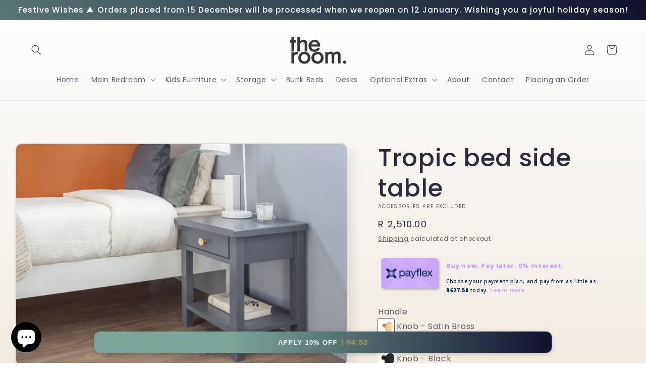

--- FILE ---
content_type: text/html; charset=utf-8
request_url: https://www.theroomfurniture.co.za/products/tropic-side-table
body_size: 37919
content:
<!doctype html>
<html class="js" lang="en">
  <head>
    <meta charset="utf-8">
    <meta http-equiv="X-UA-Compatible" content="IE=edge">
    <meta name="viewport" content="width=device-width,initial-scale=1">
    <meta name="theme-color" content="">
    <link rel="canonical" href="https://www.theroomfurniture.co.za/products/tropic-side-table">
    <meta name="google-site-verification" content="WQc4tUjc5xWNlXjO8spzHzSwS4x9kFLIT2PJyKngOKE" /><link rel="icon" type="image/png" href="//www.theroomfurniture.co.za/cdn/shop/files/WhatsApp_Image_2024-08-13_at_13.37.37.jpg?crop=center&height=32&v=1723592664&width=32"><link rel="preconnect" href="https://fonts.shopifycdn.com" crossorigin><title>
      Tropic bed side table - The Room
 &ndash; The Room Furniture</title>

    
      <meta name="description" content="Made with our sturdy wood for lasting use, this single-drawer end table features a useful bottom shelf for extra storage, books or display.">
    


    

<meta property="og:site_name" content="The Room Furniture">
<meta property="og:url" content="https://www.theroomfurniture.co.za/products/tropic-side-table">
<meta property="og:title" content="Tropic bed side table - The Room">
<meta property="og:type" content="product">
<meta property="og:description" content="Made with our sturdy wood for lasting use, this single-drawer end table features a useful bottom shelf for extra storage, books or display."><meta property="og:image" content="http://www.theroomfurniture.co.za/cdn/shop/products/3.Tropicsidetable-Styled-min1.jpg?v=1668517051">
  <meta property="og:image:secure_url" content="https://www.theroomfurniture.co.za/cdn/shop/products/3.Tropicsidetable-Styled-min1.jpg?v=1668517051">
  <meta property="og:image:width" content="4368">
  <meta property="og:image:height" content="2919"><meta property="og:price:amount" content="2,510.00">
  <meta property="og:price:currency" content="ZAR"><meta name="twitter:card" content="summary_large_image">
<meta name="twitter:title" content="Tropic bed side table - The Room">
<meta name="twitter:description" content="Made with our sturdy wood for lasting use, this single-drawer end table features a useful bottom shelf for extra storage, books or display.">


    <script src="//www.theroomfurniture.co.za/cdn/shop/t/4/assets/constants.js?v=132983761750457495441723498765" defer="defer"></script>
    <script src="//www.theroomfurniture.co.za/cdn/shop/t/4/assets/pubsub.js?v=158357773527763999511723498765" defer="defer"></script>
    <script src="//www.theroomfurniture.co.za/cdn/shop/t/4/assets/global.js?v=88558128918567037191723498765" defer="defer"></script>
    <script src="//www.theroomfurniture.co.za/cdn/shop/t/4/assets/details-disclosure.js?v=13653116266235556501723498765" defer="defer"></script>
    <script src="//www.theroomfurniture.co.za/cdn/shop/t/4/assets/details-modal.js?v=25581673532751508451723498765" defer="defer"></script>
    <script src="//www.theroomfurniture.co.za/cdn/shop/t/4/assets/search-form.js?v=133129549252120666541723498765" defer="defer"></script><script src="//www.theroomfurniture.co.za/cdn/shop/t/4/assets/animations.js?v=88693664871331136111723498764" defer="defer"></script><script>window.performance && window.performance.mark && window.performance.mark('shopify.content_for_header.start');</script><meta name="google-site-verification" content="NuqyxuUIPq2AtL-JZQdC8ezXP3awa0kSiXeccVeTvko">
<meta id="shopify-digital-wallet" name="shopify-digital-wallet" content="/65384448240/digital_wallets/dialog">
<link rel="alternate" type="application/json+oembed" href="https://www.theroomfurniture.co.za/products/tropic-side-table.oembed">
<script async="async" src="/checkouts/internal/preloads.js?locale=en-ZA"></script>
<script id="shopify-features" type="application/json">{"accessToken":"6f61efa462f20f7b0f4a2f3d9b518b0c","betas":["rich-media-storefront-analytics"],"domain":"www.theroomfurniture.co.za","predictiveSearch":true,"shopId":65384448240,"locale":"en"}</script>
<script>var Shopify = Shopify || {};
Shopify.shop = "theroomfurniture.myshopify.com";
Shopify.locale = "en";
Shopify.currency = {"active":"ZAR","rate":"1.0"};
Shopify.country = "ZA";
Shopify.theme = {"name":"Updated copy of Sense","id":145009115376,"schema_name":"Sense","schema_version":"15.0.1","theme_store_id":1356,"role":"main"};
Shopify.theme.handle = "null";
Shopify.theme.style = {"id":null,"handle":null};
Shopify.cdnHost = "www.theroomfurniture.co.za/cdn";
Shopify.routes = Shopify.routes || {};
Shopify.routes.root = "/";</script>
<script type="module">!function(o){(o.Shopify=o.Shopify||{}).modules=!0}(window);</script>
<script>!function(o){function n(){var o=[];function n(){o.push(Array.prototype.slice.apply(arguments))}return n.q=o,n}var t=o.Shopify=o.Shopify||{};t.loadFeatures=n(),t.autoloadFeatures=n()}(window);</script>
<script id="shop-js-analytics" type="application/json">{"pageType":"product"}</script>
<script defer="defer" async type="module" src="//www.theroomfurniture.co.za/cdn/shopifycloud/shop-js/modules/v2/client.init-shop-cart-sync_CG-L-Qzi.en.esm.js"></script>
<script defer="defer" async type="module" src="//www.theroomfurniture.co.za/cdn/shopifycloud/shop-js/modules/v2/chunk.common_B8yXDTDb.esm.js"></script>
<script type="module">
  await import("//www.theroomfurniture.co.za/cdn/shopifycloud/shop-js/modules/v2/client.init-shop-cart-sync_CG-L-Qzi.en.esm.js");
await import("//www.theroomfurniture.co.za/cdn/shopifycloud/shop-js/modules/v2/chunk.common_B8yXDTDb.esm.js");

  window.Shopify.SignInWithShop?.initShopCartSync?.({"fedCMEnabled":true,"windoidEnabled":true});

</script>
<script>(function() {
  var isLoaded = false;
  function asyncLoad() {
    if (isLoaded) return;
    isLoaded = true;
    var urls = ["\/\/d1liekpayvooaz.cloudfront.net\/apps\/customizery\/customizery.js?shop=theroomfurniture.myshopify.com","\/\/d1liekpayvooaz.cloudfront.net\/apps\/uploadery\/uploadery.js?shop=theroomfurniture.myshopify.com","https:\/\/cdn.shopify.com\/s\/files\/1\/0417\/3765\/0342\/files\/mrp-script-tag.js?v=1672824107\u0026shop=theroomfurniture.myshopify.com"];
    for (var i = 0; i < urls.length; i++) {
      var s = document.createElement('script');
      s.type = 'text/javascript';
      s.async = true;
      s.src = urls[i];
      var x = document.getElementsByTagName('script')[0];
      x.parentNode.insertBefore(s, x);
    }
  };
  if(window.attachEvent) {
    window.attachEvent('onload', asyncLoad);
  } else {
    window.addEventListener('load', asyncLoad, false);
  }
})();</script>
<script id="__st">var __st={"a":65384448240,"offset":7200,"reqid":"4f3771b1-ccf7-468c-92ca-427d34e61b3e-1767780959","pageurl":"www.theroomfurniture.co.za\/products\/tropic-side-table","u":"94b762427617","p":"product","rtyp":"product","rid":8084543701232};</script>
<script>window.ShopifyPaypalV4VisibilityTracking = true;</script>
<script id="captcha-bootstrap">!function(){'use strict';const t='contact',e='account',n='new_comment',o=[[t,t],['blogs',n],['comments',n],[t,'customer']],c=[[e,'customer_login'],[e,'guest_login'],[e,'recover_customer_password'],[e,'create_customer']],r=t=>t.map((([t,e])=>`form[action*='/${t}']:not([data-nocaptcha='true']) input[name='form_type'][value='${e}']`)).join(','),a=t=>()=>t?[...document.querySelectorAll(t)].map((t=>t.form)):[];function s(){const t=[...o],e=r(t);return a(e)}const i='password',u='form_key',d=['recaptcha-v3-token','g-recaptcha-response','h-captcha-response',i],f=()=>{try{return window.sessionStorage}catch{return}},m='__shopify_v',_=t=>t.elements[u];function p(t,e,n=!1){try{const o=window.sessionStorage,c=JSON.parse(o.getItem(e)),{data:r}=function(t){const{data:e,action:n}=t;return t[m]||n?{data:e,action:n}:{data:t,action:n}}(c);for(const[e,n]of Object.entries(r))t.elements[e]&&(t.elements[e].value=n);n&&o.removeItem(e)}catch(o){console.error('form repopulation failed',{error:o})}}const l='form_type',E='cptcha';function T(t){t.dataset[E]=!0}const w=window,h=w.document,L='Shopify',v='ce_forms',y='captcha';let A=!1;((t,e)=>{const n=(g='f06e6c50-85a8-45c8-87d0-21a2b65856fe',I='https://cdn.shopify.com/shopifycloud/storefront-forms-hcaptcha/ce_storefront_forms_captcha_hcaptcha.v1.5.2.iife.js',D={infoText:'Protected by hCaptcha',privacyText:'Privacy',termsText:'Terms'},(t,e,n)=>{const o=w[L][v],c=o.bindForm;if(c)return c(t,g,e,D).then(n);var r;o.q.push([[t,g,e,D],n]),r=I,A||(h.body.append(Object.assign(h.createElement('script'),{id:'captcha-provider',async:!0,src:r})),A=!0)});var g,I,D;w[L]=w[L]||{},w[L][v]=w[L][v]||{},w[L][v].q=[],w[L][y]=w[L][y]||{},w[L][y].protect=function(t,e){n(t,void 0,e),T(t)},Object.freeze(w[L][y]),function(t,e,n,w,h,L){const[v,y,A,g]=function(t,e,n){const i=e?o:[],u=t?c:[],d=[...i,...u],f=r(d),m=r(i),_=r(d.filter((([t,e])=>n.includes(e))));return[a(f),a(m),a(_),s()]}(w,h,L),I=t=>{const e=t.target;return e instanceof HTMLFormElement?e:e&&e.form},D=t=>v().includes(t);t.addEventListener('submit',(t=>{const e=I(t);if(!e)return;const n=D(e)&&!e.dataset.hcaptchaBound&&!e.dataset.recaptchaBound,o=_(e),c=g().includes(e)&&(!o||!o.value);(n||c)&&t.preventDefault(),c&&!n&&(function(t){try{if(!f())return;!function(t){const e=f();if(!e)return;const n=_(t);if(!n)return;const o=n.value;o&&e.removeItem(o)}(t);const e=Array.from(Array(32),(()=>Math.random().toString(36)[2])).join('');!function(t,e){_(t)||t.append(Object.assign(document.createElement('input'),{type:'hidden',name:u})),t.elements[u].value=e}(t,e),function(t,e){const n=f();if(!n)return;const o=[...t.querySelectorAll(`input[type='${i}']`)].map((({name:t})=>t)),c=[...d,...o],r={};for(const[a,s]of new FormData(t).entries())c.includes(a)||(r[a]=s);n.setItem(e,JSON.stringify({[m]:1,action:t.action,data:r}))}(t,e)}catch(e){console.error('failed to persist form',e)}}(e),e.submit())}));const S=(t,e)=>{t&&!t.dataset[E]&&(n(t,e.some((e=>e===t))),T(t))};for(const o of['focusin','change'])t.addEventListener(o,(t=>{const e=I(t);D(e)&&S(e,y())}));const B=e.get('form_key'),M=e.get(l),P=B&&M;t.addEventListener('DOMContentLoaded',(()=>{const t=y();if(P)for(const e of t)e.elements[l].value===M&&p(e,B);[...new Set([...A(),...v().filter((t=>'true'===t.dataset.shopifyCaptcha))])].forEach((e=>S(e,t)))}))}(h,new URLSearchParams(w.location.search),n,t,e,['guest_login'])})(!0,!0)}();</script>
<script integrity="sha256-4kQ18oKyAcykRKYeNunJcIwy7WH5gtpwJnB7kiuLZ1E=" data-source-attribution="shopify.loadfeatures" defer="defer" src="//www.theroomfurniture.co.za/cdn/shopifycloud/storefront/assets/storefront/load_feature-a0a9edcb.js" crossorigin="anonymous"></script>
<script data-source-attribution="shopify.dynamic_checkout.dynamic.init">var Shopify=Shopify||{};Shopify.PaymentButton=Shopify.PaymentButton||{isStorefrontPortableWallets:!0,init:function(){window.Shopify.PaymentButton.init=function(){};var t=document.createElement("script");t.src="https://www.theroomfurniture.co.za/cdn/shopifycloud/portable-wallets/latest/portable-wallets.en.js",t.type="module",document.head.appendChild(t)}};
</script>
<script data-source-attribution="shopify.dynamic_checkout.buyer_consent">
  function portableWalletsHideBuyerConsent(e){var t=document.getElementById("shopify-buyer-consent"),n=document.getElementById("shopify-subscription-policy-button");t&&n&&(t.classList.add("hidden"),t.setAttribute("aria-hidden","true"),n.removeEventListener("click",e))}function portableWalletsShowBuyerConsent(e){var t=document.getElementById("shopify-buyer-consent"),n=document.getElementById("shopify-subscription-policy-button");t&&n&&(t.classList.remove("hidden"),t.removeAttribute("aria-hidden"),n.addEventListener("click",e))}window.Shopify?.PaymentButton&&(window.Shopify.PaymentButton.hideBuyerConsent=portableWalletsHideBuyerConsent,window.Shopify.PaymentButton.showBuyerConsent=portableWalletsShowBuyerConsent);
</script>
<script data-source-attribution="shopify.dynamic_checkout.cart.bootstrap">document.addEventListener("DOMContentLoaded",(function(){function t(){return document.querySelector("shopify-accelerated-checkout-cart, shopify-accelerated-checkout")}if(t())Shopify.PaymentButton.init();else{new MutationObserver((function(e,n){t()&&(Shopify.PaymentButton.init(),n.disconnect())})).observe(document.body,{childList:!0,subtree:!0})}}));
</script>
<script id="sections-script" data-sections="header" defer="defer" src="//www.theroomfurniture.co.za/cdn/shop/t/4/compiled_assets/scripts.js?557"></script>
<script>window.performance && window.performance.mark && window.performance.mark('shopify.content_for_header.end');</script>


    <style data-shopify>
      @font-face {
  font-family: Poppins;
  font-weight: 400;
  font-style: normal;
  font-display: swap;
  src: url("//www.theroomfurniture.co.za/cdn/fonts/poppins/poppins_n4.0ba78fa5af9b0e1a374041b3ceaadf0a43b41362.woff2") format("woff2"),
       url("//www.theroomfurniture.co.za/cdn/fonts/poppins/poppins_n4.214741a72ff2596839fc9760ee7a770386cf16ca.woff") format("woff");
}

      @font-face {
  font-family: Poppins;
  font-weight: 700;
  font-style: normal;
  font-display: swap;
  src: url("//www.theroomfurniture.co.za/cdn/fonts/poppins/poppins_n7.56758dcf284489feb014a026f3727f2f20a54626.woff2") format("woff2"),
       url("//www.theroomfurniture.co.za/cdn/fonts/poppins/poppins_n7.f34f55d9b3d3205d2cd6f64955ff4b36f0cfd8da.woff") format("woff");
}

      @font-face {
  font-family: Poppins;
  font-weight: 400;
  font-style: italic;
  font-display: swap;
  src: url("//www.theroomfurniture.co.za/cdn/fonts/poppins/poppins_i4.846ad1e22474f856bd6b81ba4585a60799a9f5d2.woff2") format("woff2"),
       url("//www.theroomfurniture.co.za/cdn/fonts/poppins/poppins_i4.56b43284e8b52fc64c1fd271f289a39e8477e9ec.woff") format("woff");
}

      @font-face {
  font-family: Poppins;
  font-weight: 700;
  font-style: italic;
  font-display: swap;
  src: url("//www.theroomfurniture.co.za/cdn/fonts/poppins/poppins_i7.42fd71da11e9d101e1e6c7932199f925f9eea42d.woff2") format("woff2"),
       url("//www.theroomfurniture.co.za/cdn/fonts/poppins/poppins_i7.ec8499dbd7616004e21155106d13837fff4cf556.woff") format("woff");
}

      @font-face {
  font-family: Poppins;
  font-weight: 500;
  font-style: normal;
  font-display: swap;
  src: url("//www.theroomfurniture.co.za/cdn/fonts/poppins/poppins_n5.ad5b4b72b59a00358afc706450c864c3c8323842.woff2") format("woff2"),
       url("//www.theroomfurniture.co.za/cdn/fonts/poppins/poppins_n5.33757fdf985af2d24b32fcd84c9a09224d4b2c39.woff") format("woff");
}


      
        :root,
        .color-scheme-1 {
          --color-background: 253,251,247;
        
          --gradient-background: linear-gradient(180deg, rgba(255, 255, 255, 1), rgba(241, 235, 226, 1) 100%);
        

        

        --color-foreground: 46,42,57;
        --color-background-contrast: 228,200,145;
        --color-shadow: 46,42,57;
        --color-button: 183,167,126;
        --color-button-text: 24,24,24;
        --color-secondary-button: 253,251,247;
        --color-secondary-button-text: 72,72,72;
        --color-link: 72,72,72;
        --color-badge-foreground: 46,42,57;
        --color-badge-background: 253,251,247;
        --color-badge-border: 46,42,57;
        --payment-terms-background-color: rgb(253 251 247);
      }
      
        
        .color-scheme-2 {
          --color-background: 237,255,167;
        
          --gradient-background: linear-gradient(180deg, rgba(16, 17, 45, 1), rgba(253, 251, 247, 1) 100%);
        

        

        --color-foreground: 46,42,57;
        --color-background-contrast: 211,255,39;
        --color-shadow: 46,42,57;
        --color-button: 46,42,57;
        --color-button-text: 255,255,255;
        --color-secondary-button: 237,255,167;
        --color-secondary-button-text: 46,42,57;
        --color-link: 46,42,57;
        --color-badge-foreground: 46,42,57;
        --color-badge-background: 237,255,167;
        --color-badge-border: 46,42,57;
        --payment-terms-background-color: rgb(237 255 167);
      }
      
        
        .color-scheme-3 {
          --color-background: 46,42,57;
        
          --gradient-background: linear-gradient(270deg, rgba(255, 243, 212, 1), rgba(16, 17, 45, 1) 100%);
        

        

        --color-foreground: 24,24,24;
        --color-background-contrast: 58,53,72;
        --color-shadow: 46,42,57;
        --color-button: 255,255,255;
        --color-button-text: 72,72,72;
        --color-secondary-button: 46,42,57;
        --color-secondary-button-text: 215,181,96;
        --color-link: 215,181,96;
        --color-badge-foreground: 24,24,24;
        --color-badge-background: 46,42,57;
        --color-badge-border: 24,24,24;
        --payment-terms-background-color: rgb(46 42 57);
      }
      
        
        .color-scheme-4 {
          --color-background: 46,42,57;
        
          --gradient-background: linear-gradient(228deg, rgba(16, 17, 45, 1), rgba(122, 165, 152, 1) 100%);
        

        

        --color-foreground: 255,255,255;
        --color-background-contrast: 58,53,72;
        --color-shadow: 46,42,57;
        --color-button: 183,167,126;
        --color-button-text: 253,251,247;
        --color-secondary-button: 46,42,57;
        --color-secondary-button-text: 253,251,247;
        --color-link: 253,251,247;
        --color-badge-foreground: 255,255,255;
        --color-badge-background: 46,42,57;
        --color-badge-border: 255,255,255;
        --payment-terms-background-color: rgb(46 42 57);
      }
      
        
        .color-scheme-5 {
          --color-background: 255,255,255;
        
          --gradient-background: linear-gradient(138deg, rgba(0, 0, 0, 1), rgba(24, 24, 24, 1) 97%);
        

        

        --color-foreground: 255,255,255;
        --color-background-contrast: 191,191,191;
        --color-shadow: 46,42,57;
        --color-button: 253,251,247;
        --color-button-text: 255,255,255;
        --color-secondary-button: 255,255,255;
        --color-secondary-button-text: 253,251,247;
        --color-link: 253,251,247;
        --color-badge-foreground: 255,255,255;
        --color-badge-background: 255,255,255;
        --color-badge-border: 255,255,255;
        --payment-terms-background-color: rgb(255 255 255);
      }
      

      body, .color-scheme-1, .color-scheme-2, .color-scheme-3, .color-scheme-4, .color-scheme-5 {
        color: rgba(var(--color-foreground), 0.75);
        background-color: rgb(var(--color-background));
      }

      :root {
        --font-body-family: Poppins, sans-serif;
        --font-body-style: normal;
        --font-body-weight: 400;
        --font-body-weight-bold: 700;

        --font-heading-family: Poppins, sans-serif;
        --font-heading-style: normal;
        --font-heading-weight: 500;

        --font-body-scale: 1.0;
        --font-heading-scale: 1.2;

        --media-padding: px;
        --media-border-opacity: 0.1;
        --media-border-width: 2px;
        --media-radius: 12px;
        --media-shadow-opacity: 0.1;
        --media-shadow-horizontal-offset: 10px;
        --media-shadow-vertical-offset: 12px;
        --media-shadow-blur-radius: 20px;
        --media-shadow-visible: 1;

        --page-width: 160rem;
        --page-width-margin: 0rem;

        --product-card-image-padding: 0.0rem;
        --product-card-corner-radius: 1.2rem;
        --product-card-text-alignment: center;
        --product-card-border-width: 0.0rem;
        --product-card-border-opacity: 0.1;
        --product-card-shadow-opacity: 0.05;
        --product-card-shadow-visible: 1;
        --product-card-shadow-horizontal-offset: 1.0rem;
        --product-card-shadow-vertical-offset: 1.0rem;
        --product-card-shadow-blur-radius: 4.0rem;

        --collection-card-image-padding: 0.0rem;
        --collection-card-corner-radius: 1.2rem;
        --collection-card-text-alignment: center;
        --collection-card-border-width: 0.0rem;
        --collection-card-border-opacity: 0.1;
        --collection-card-shadow-opacity: 0.05;
        --collection-card-shadow-visible: 1;
        --collection-card-shadow-horizontal-offset: 1.0rem;
        --collection-card-shadow-vertical-offset: 1.0rem;
        --collection-card-shadow-blur-radius: 3.5rem;

        --blog-card-image-padding: 0.0rem;
        --blog-card-corner-radius: 1.2rem;
        --blog-card-text-alignment: center;
        --blog-card-border-width: 0.0rem;
        --blog-card-border-opacity: 0.1;
        --blog-card-shadow-opacity: 0.05;
        --blog-card-shadow-visible: 1;
        --blog-card-shadow-horizontal-offset: 1.0rem;
        --blog-card-shadow-vertical-offset: 1.0rem;
        --blog-card-shadow-blur-radius: 3.5rem;

        --badge-corner-radius: 2.0rem;

        --popup-border-width: 1px;
        --popup-border-opacity: 0.1;
        --popup-corner-radius: 22px;
        --popup-shadow-opacity: 0.1;
        --popup-shadow-horizontal-offset: 10px;
        --popup-shadow-vertical-offset: 12px;
        --popup-shadow-blur-radius: 20px;

        --drawer-border-width: 1px;
        --drawer-border-opacity: 0.1;
        --drawer-shadow-opacity: 0.0;
        --drawer-shadow-horizontal-offset: 0px;
        --drawer-shadow-vertical-offset: 4px;
        --drawer-shadow-blur-radius: 5px;

        --spacing-sections-desktop: 36px;
        --spacing-sections-mobile: 25px;

        --grid-desktop-vertical-spacing: 40px;
        --grid-desktop-horizontal-spacing: 40px;
        --grid-mobile-vertical-spacing: 20px;
        --grid-mobile-horizontal-spacing: 20px;

        --text-boxes-border-opacity: 0.05;
        --text-boxes-border-width: 2px;
        --text-boxes-radius: 24px;
        --text-boxes-shadow-opacity: 0.1;
        --text-boxes-shadow-visible: 1;
        --text-boxes-shadow-horizontal-offset: 10px;
        --text-boxes-shadow-vertical-offset: 12px;
        --text-boxes-shadow-blur-radius: 20px;

        --buttons-radius: 40px;
        --buttons-radius-outset: 40px;
        --buttons-border-width: 0px;
        --buttons-border-opacity: 0.55;
        --buttons-shadow-opacity: 0.0;
        --buttons-shadow-visible: 0;
        --buttons-shadow-horizontal-offset: 0px;
        --buttons-shadow-vertical-offset: 4px;
        --buttons-shadow-blur-radius: 5px;
        --buttons-border-offset: 0.3px;

        --inputs-radius: 10px;
        --inputs-border-width: 1px;
        --inputs-border-opacity: 0.55;
        --inputs-shadow-opacity: 0.0;
        --inputs-shadow-horizontal-offset: 0px;
        --inputs-margin-offset: 0px;
        --inputs-shadow-vertical-offset: 4px;
        --inputs-shadow-blur-radius: 5px;
        --inputs-radius-outset: 11px;

        --variant-pills-radius: 10px;
        --variant-pills-border-width: 0px;
        --variant-pills-border-opacity: 0.1;
        --variant-pills-shadow-opacity: 0.0;
        --variant-pills-shadow-horizontal-offset: 0px;
        --variant-pills-shadow-vertical-offset: 4px;
        --variant-pills-shadow-blur-radius: 5px;
      }

      *,
      *::before,
      *::after {
        box-sizing: inherit;
      }

      html {
        box-sizing: border-box;
        font-size: calc(var(--font-body-scale) * 62.5%);
        height: 100%;
      }

      body {
        display: grid;
        grid-template-rows: auto auto 1fr auto;
        grid-template-columns: 100%;
        min-height: 100%;
        margin: 0;
        font-size: 1.5rem;
        letter-spacing: 0.06rem;
        line-height: calc(1 + 0.8 / var(--font-body-scale));
        font-family: var(--font-body-family);
        font-style: var(--font-body-style);
        font-weight: var(--font-body-weight);
      }

      @media screen and (min-width: 750px) {
        body {
          font-size: 1.6rem;
        }
      }
    </style>

    <link href="//www.theroomfurniture.co.za/cdn/shop/t/4/assets/base.css?v=144968985024194912401723498764" rel="stylesheet" type="text/css" media="all" />
    <link rel="stylesheet" href="//www.theroomfurniture.co.za/cdn/shop/t/4/assets/component-cart-items.css?v=127384614032664249911723498764" media="print" onload="this.media='all'">
      <link rel="preload" as="font" href="//www.theroomfurniture.co.za/cdn/fonts/poppins/poppins_n4.0ba78fa5af9b0e1a374041b3ceaadf0a43b41362.woff2" type="font/woff2" crossorigin>
      

      <link rel="preload" as="font" href="//www.theroomfurniture.co.za/cdn/fonts/poppins/poppins_n5.ad5b4b72b59a00358afc706450c864c3c8323842.woff2" type="font/woff2" crossorigin>
      
<link
        rel="stylesheet"
        href="//www.theroomfurniture.co.za/cdn/shop/t/4/assets/component-predictive-search.css?v=118923337488134913561723498764"
        media="print"
        onload="this.media='all'"
      ><script>
      if (Shopify.designMode) {
        document.documentElement.classList.add('shopify-design-mode');
      }
    </script>
  <script src="https://cdn.shopify.com/extensions/7bc9bb47-adfa-4267-963e-cadee5096caf/inbox-1252/assets/inbox-chat-loader.js" type="text/javascript" defer="defer"></script>
<script src="https://cdn.shopify.com/extensions/019b92df-1966-750c-943d-a8ced4b05ac2/option-cli3-369/assets/gpomain.js" type="text/javascript" defer="defer"></script>
<link href="https://monorail-edge.shopifysvc.com" rel="dns-prefetch">
<script>(function(){if ("sendBeacon" in navigator && "performance" in window) {try {var session_token_from_headers = performance.getEntriesByType('navigation')[0].serverTiming.find(x => x.name == '_s').description;} catch {var session_token_from_headers = undefined;}var session_cookie_matches = document.cookie.match(/_shopify_s=([^;]*)/);var session_token_from_cookie = session_cookie_matches && session_cookie_matches.length === 2 ? session_cookie_matches[1] : "";var session_token = session_token_from_headers || session_token_from_cookie || "";function handle_abandonment_event(e) {var entries = performance.getEntries().filter(function(entry) {return /monorail-edge.shopifysvc.com/.test(entry.name);});if (!window.abandonment_tracked && entries.length === 0) {window.abandonment_tracked = true;var currentMs = Date.now();var navigation_start = performance.timing.navigationStart;var payload = {shop_id: 65384448240,url: window.location.href,navigation_start,duration: currentMs - navigation_start,session_token,page_type: "product"};window.navigator.sendBeacon("https://monorail-edge.shopifysvc.com/v1/produce", JSON.stringify({schema_id: "online_store_buyer_site_abandonment/1.1",payload: payload,metadata: {event_created_at_ms: currentMs,event_sent_at_ms: currentMs}}));}}window.addEventListener('pagehide', handle_abandonment_event);}}());</script>
<script id="web-pixels-manager-setup">(function e(e,d,r,n,o){if(void 0===o&&(o={}),!Boolean(null===(a=null===(i=window.Shopify)||void 0===i?void 0:i.analytics)||void 0===a?void 0:a.replayQueue)){var i,a;window.Shopify=window.Shopify||{};var t=window.Shopify;t.analytics=t.analytics||{};var s=t.analytics;s.replayQueue=[],s.publish=function(e,d,r){return s.replayQueue.push([e,d,r]),!0};try{self.performance.mark("wpm:start")}catch(e){}var l=function(){var e={modern:/Edge?\/(1{2}[4-9]|1[2-9]\d|[2-9]\d{2}|\d{4,})\.\d+(\.\d+|)|Firefox\/(1{2}[4-9]|1[2-9]\d|[2-9]\d{2}|\d{4,})\.\d+(\.\d+|)|Chrom(ium|e)\/(9{2}|\d{3,})\.\d+(\.\d+|)|(Maci|X1{2}).+ Version\/(15\.\d+|(1[6-9]|[2-9]\d|\d{3,})\.\d+)([,.]\d+|)( \(\w+\)|)( Mobile\/\w+|) Safari\/|Chrome.+OPR\/(9{2}|\d{3,})\.\d+\.\d+|(CPU[ +]OS|iPhone[ +]OS|CPU[ +]iPhone|CPU IPhone OS|CPU iPad OS)[ +]+(15[._]\d+|(1[6-9]|[2-9]\d|\d{3,})[._]\d+)([._]\d+|)|Android:?[ /-](13[3-9]|1[4-9]\d|[2-9]\d{2}|\d{4,})(\.\d+|)(\.\d+|)|Android.+Firefox\/(13[5-9]|1[4-9]\d|[2-9]\d{2}|\d{4,})\.\d+(\.\d+|)|Android.+Chrom(ium|e)\/(13[3-9]|1[4-9]\d|[2-9]\d{2}|\d{4,})\.\d+(\.\d+|)|SamsungBrowser\/([2-9]\d|\d{3,})\.\d+/,legacy:/Edge?\/(1[6-9]|[2-9]\d|\d{3,})\.\d+(\.\d+|)|Firefox\/(5[4-9]|[6-9]\d|\d{3,})\.\d+(\.\d+|)|Chrom(ium|e)\/(5[1-9]|[6-9]\d|\d{3,})\.\d+(\.\d+|)([\d.]+$|.*Safari\/(?![\d.]+ Edge\/[\d.]+$))|(Maci|X1{2}).+ Version\/(10\.\d+|(1[1-9]|[2-9]\d|\d{3,})\.\d+)([,.]\d+|)( \(\w+\)|)( Mobile\/\w+|) Safari\/|Chrome.+OPR\/(3[89]|[4-9]\d|\d{3,})\.\d+\.\d+|(CPU[ +]OS|iPhone[ +]OS|CPU[ +]iPhone|CPU IPhone OS|CPU iPad OS)[ +]+(10[._]\d+|(1[1-9]|[2-9]\d|\d{3,})[._]\d+)([._]\d+|)|Android:?[ /-](13[3-9]|1[4-9]\d|[2-9]\d{2}|\d{4,})(\.\d+|)(\.\d+|)|Mobile Safari.+OPR\/([89]\d|\d{3,})\.\d+\.\d+|Android.+Firefox\/(13[5-9]|1[4-9]\d|[2-9]\d{2}|\d{4,})\.\d+(\.\d+|)|Android.+Chrom(ium|e)\/(13[3-9]|1[4-9]\d|[2-9]\d{2}|\d{4,})\.\d+(\.\d+|)|Android.+(UC? ?Browser|UCWEB|U3)[ /]?(15\.([5-9]|\d{2,})|(1[6-9]|[2-9]\d|\d{3,})\.\d+)\.\d+|SamsungBrowser\/(5\.\d+|([6-9]|\d{2,})\.\d+)|Android.+MQ{2}Browser\/(14(\.(9|\d{2,})|)|(1[5-9]|[2-9]\d|\d{3,})(\.\d+|))(\.\d+|)|K[Aa][Ii]OS\/(3\.\d+|([4-9]|\d{2,})\.\d+)(\.\d+|)/},d=e.modern,r=e.legacy,n=navigator.userAgent;return n.match(d)?"modern":n.match(r)?"legacy":"unknown"}(),u="modern"===l?"modern":"legacy",c=(null!=n?n:{modern:"",legacy:""})[u],f=function(e){return[e.baseUrl,"/wpm","/b",e.hashVersion,"modern"===e.buildTarget?"m":"l",".js"].join("")}({baseUrl:d,hashVersion:r,buildTarget:u}),m=function(e){var d=e.version,r=e.bundleTarget,n=e.surface,o=e.pageUrl,i=e.monorailEndpoint;return{emit:function(e){var a=e.status,t=e.errorMsg,s=(new Date).getTime(),l=JSON.stringify({metadata:{event_sent_at_ms:s},events:[{schema_id:"web_pixels_manager_load/3.1",payload:{version:d,bundle_target:r,page_url:o,status:a,surface:n,error_msg:t},metadata:{event_created_at_ms:s}}]});if(!i)return console&&console.warn&&console.warn("[Web Pixels Manager] No Monorail endpoint provided, skipping logging."),!1;try{return self.navigator.sendBeacon.bind(self.navigator)(i,l)}catch(e){}var u=new XMLHttpRequest;try{return u.open("POST",i,!0),u.setRequestHeader("Content-Type","text/plain"),u.send(l),!0}catch(e){return console&&console.warn&&console.warn("[Web Pixels Manager] Got an unhandled error while logging to Monorail."),!1}}}}({version:r,bundleTarget:l,surface:e.surface,pageUrl:self.location.href,monorailEndpoint:e.monorailEndpoint});try{o.browserTarget=l,function(e){var d=e.src,r=e.async,n=void 0===r||r,o=e.onload,i=e.onerror,a=e.sri,t=e.scriptDataAttributes,s=void 0===t?{}:t,l=document.createElement("script"),u=document.querySelector("head"),c=document.querySelector("body");if(l.async=n,l.src=d,a&&(l.integrity=a,l.crossOrigin="anonymous"),s)for(var f in s)if(Object.prototype.hasOwnProperty.call(s,f))try{l.dataset[f]=s[f]}catch(e){}if(o&&l.addEventListener("load",o),i&&l.addEventListener("error",i),u)u.appendChild(l);else{if(!c)throw new Error("Did not find a head or body element to append the script");c.appendChild(l)}}({src:f,async:!0,onload:function(){if(!function(){var e,d;return Boolean(null===(d=null===(e=window.Shopify)||void 0===e?void 0:e.analytics)||void 0===d?void 0:d.initialized)}()){var d=window.webPixelsManager.init(e)||void 0;if(d){var r=window.Shopify.analytics;r.replayQueue.forEach((function(e){var r=e[0],n=e[1],o=e[2];d.publishCustomEvent(r,n,o)})),r.replayQueue=[],r.publish=d.publishCustomEvent,r.visitor=d.visitor,r.initialized=!0}}},onerror:function(){return m.emit({status:"failed",errorMsg:"".concat(f," has failed to load")})},sri:function(e){var d=/^sha384-[A-Za-z0-9+/=]+$/;return"string"==typeof e&&d.test(e)}(c)?c:"",scriptDataAttributes:o}),m.emit({status:"loading"})}catch(e){m.emit({status:"failed",errorMsg:(null==e?void 0:e.message)||"Unknown error"})}}})({shopId: 65384448240,storefrontBaseUrl: "https://www.theroomfurniture.co.za",extensionsBaseUrl: "https://extensions.shopifycdn.com/cdn/shopifycloud/web-pixels-manager",monorailEndpoint: "https://monorail-edge.shopifysvc.com/unstable/produce_batch",surface: "storefront-renderer",enabledBetaFlags: ["2dca8a86","a0d5f9d2"],webPixelsConfigList: [{"id":"855834864","configuration":"{\"config\":\"{\\\"pixel_id\\\":\\\"AW-16919807405\\\",\\\"google_tag_ids\\\":[\\\"AW-16919807405\\\",\\\"GT-MB6F3GNT\\\"],\\\"target_country\\\":\\\"ZZ\\\",\\\"gtag_events\\\":[{\\\"type\\\":\\\"begin_checkout\\\",\\\"action_label\\\":\\\"AW-16919807405\\\/S0QQCKuO8KgaEK2L_4M_\\\"},{\\\"type\\\":\\\"search\\\",\\\"action_label\\\":\\\"AW-16919807405\\\/tKttCLeO8KgaEK2L_4M_\\\"},{\\\"type\\\":\\\"view_item\\\",\\\"action_label\\\":[\\\"AW-16919807405\\\/l6OlCLSO8KgaEK2L_4M_\\\",\\\"MC-8JKPPE69E7\\\"]},{\\\"type\\\":\\\"purchase\\\",\\\"action_label\\\":[\\\"AW-16919807405\\\/Pa9TCKiO8KgaEK2L_4M_\\\",\\\"MC-8JKPPE69E7\\\"]},{\\\"type\\\":\\\"page_view\\\",\\\"action_label\\\":[\\\"AW-16919807405\\\/2-BhCLGO8KgaEK2L_4M_\\\",\\\"MC-8JKPPE69E7\\\"]},{\\\"type\\\":\\\"add_payment_info\\\",\\\"action_label\\\":\\\"AW-16919807405\\\/svTQCLqO8KgaEK2L_4M_\\\"},{\\\"type\\\":\\\"add_to_cart\\\",\\\"action_label\\\":\\\"AW-16919807405\\\/83IrCK6O8KgaEK2L_4M_\\\"}],\\\"enable_monitoring_mode\\\":false}\"}","eventPayloadVersion":"v1","runtimeContext":"OPEN","scriptVersion":"b2a88bafab3e21179ed38636efcd8a93","type":"APP","apiClientId":1780363,"privacyPurposes":[],"dataSharingAdjustments":{"protectedCustomerApprovalScopes":["read_customer_address","read_customer_email","read_customer_name","read_customer_personal_data","read_customer_phone"]}},{"id":"306577648","configuration":"{\"apiURL\":\"https:\/\/api.omnisend.com\",\"appURL\":\"https:\/\/app.omnisend.com\",\"brandID\":\"66ba0a993245832d9dfc975a\",\"trackingURL\":\"https:\/\/wt.omnisendlink.com\"}","eventPayloadVersion":"v1","runtimeContext":"STRICT","scriptVersion":"aa9feb15e63a302383aa48b053211bbb","type":"APP","apiClientId":186001,"privacyPurposes":["ANALYTICS","MARKETING","SALE_OF_DATA"],"dataSharingAdjustments":{"protectedCustomerApprovalScopes":["read_customer_address","read_customer_email","read_customer_name","read_customer_personal_data","read_customer_phone"]}},{"id":"228557040","configuration":"{\"pixel_id\":\"1586468075604562\",\"pixel_type\":\"facebook_pixel\",\"metaapp_system_user_token\":\"-\"}","eventPayloadVersion":"v1","runtimeContext":"OPEN","scriptVersion":"ca16bc87fe92b6042fbaa3acc2fbdaa6","type":"APP","apiClientId":2329312,"privacyPurposes":["ANALYTICS","MARKETING","SALE_OF_DATA"],"dataSharingAdjustments":{"protectedCustomerApprovalScopes":["read_customer_address","read_customer_email","read_customer_name","read_customer_personal_data","read_customer_phone"]}},{"id":"95781104","eventPayloadVersion":"v1","runtimeContext":"LAX","scriptVersion":"1","type":"CUSTOM","privacyPurposes":["ANALYTICS"],"name":"Google Analytics tag (migrated)"},{"id":"shopify-app-pixel","configuration":"{}","eventPayloadVersion":"v1","runtimeContext":"STRICT","scriptVersion":"0450","apiClientId":"shopify-pixel","type":"APP","privacyPurposes":["ANALYTICS","MARKETING"]},{"id":"shopify-custom-pixel","eventPayloadVersion":"v1","runtimeContext":"LAX","scriptVersion":"0450","apiClientId":"shopify-pixel","type":"CUSTOM","privacyPurposes":["ANALYTICS","MARKETING"]}],isMerchantRequest: false,initData: {"shop":{"name":"The Room Furniture","paymentSettings":{"currencyCode":"ZAR"},"myshopifyDomain":"theroomfurniture.myshopify.com","countryCode":"ZA","storefrontUrl":"https:\/\/www.theroomfurniture.co.za"},"customer":null,"cart":null,"checkout":null,"productVariants":[{"price":{"amount":2510.0,"currencyCode":"ZAR"},"product":{"title":"Tropic bed side table","vendor":"TheRoomFurniture","id":"8084543701232","untranslatedTitle":"Tropic bed side table","url":"\/products\/tropic-side-table","type":""},"id":"43371607458032","image":{"src":"\/\/www.theroomfurniture.co.za\/cdn\/shop\/products\/3.Tropicsidetable-Styled-min1.jpg?v=1668517051"},"sku":"01ST003","title":"Default Title","untranslatedTitle":"Default Title"}],"purchasingCompany":null},},"https://www.theroomfurniture.co.za/cdn","7cecd0b6w90c54c6cpe92089d5m57a67346",{"modern":"","legacy":""},{"shopId":"65384448240","storefrontBaseUrl":"https:\/\/www.theroomfurniture.co.za","extensionBaseUrl":"https:\/\/extensions.shopifycdn.com\/cdn\/shopifycloud\/web-pixels-manager","surface":"storefront-renderer","enabledBetaFlags":"[\"2dca8a86\", \"a0d5f9d2\"]","isMerchantRequest":"false","hashVersion":"7cecd0b6w90c54c6cpe92089d5m57a67346","publish":"custom","events":"[[\"page_viewed\",{}],[\"product_viewed\",{\"productVariant\":{\"price\":{\"amount\":2510.0,\"currencyCode\":\"ZAR\"},\"product\":{\"title\":\"Tropic bed side table\",\"vendor\":\"TheRoomFurniture\",\"id\":\"8084543701232\",\"untranslatedTitle\":\"Tropic bed side table\",\"url\":\"\/products\/tropic-side-table\",\"type\":\"\"},\"id\":\"43371607458032\",\"image\":{\"src\":\"\/\/www.theroomfurniture.co.za\/cdn\/shop\/products\/3.Tropicsidetable-Styled-min1.jpg?v=1668517051\"},\"sku\":\"01ST003\",\"title\":\"Default Title\",\"untranslatedTitle\":\"Default Title\"}}]]"});</script><script>
  window.ShopifyAnalytics = window.ShopifyAnalytics || {};
  window.ShopifyAnalytics.meta = window.ShopifyAnalytics.meta || {};
  window.ShopifyAnalytics.meta.currency = 'ZAR';
  var meta = {"product":{"id":8084543701232,"gid":"gid:\/\/shopify\/Product\/8084543701232","vendor":"TheRoomFurniture","type":"","handle":"tropic-side-table","variants":[{"id":43371607458032,"price":251000,"name":"Tropic bed side table","public_title":null,"sku":"01ST003"}],"remote":false},"page":{"pageType":"product","resourceType":"product","resourceId":8084543701232,"requestId":"4f3771b1-ccf7-468c-92ca-427d34e61b3e-1767780959"}};
  for (var attr in meta) {
    window.ShopifyAnalytics.meta[attr] = meta[attr];
  }
</script>
<script class="analytics">
  (function () {
    var customDocumentWrite = function(content) {
      var jquery = null;

      if (window.jQuery) {
        jquery = window.jQuery;
      } else if (window.Checkout && window.Checkout.$) {
        jquery = window.Checkout.$;
      }

      if (jquery) {
        jquery('body').append(content);
      }
    };

    var hasLoggedConversion = function(token) {
      if (token) {
        return document.cookie.indexOf('loggedConversion=' + token) !== -1;
      }
      return false;
    }

    var setCookieIfConversion = function(token) {
      if (token) {
        var twoMonthsFromNow = new Date(Date.now());
        twoMonthsFromNow.setMonth(twoMonthsFromNow.getMonth() + 2);

        document.cookie = 'loggedConversion=' + token + '; expires=' + twoMonthsFromNow;
      }
    }

    var trekkie = window.ShopifyAnalytics.lib = window.trekkie = window.trekkie || [];
    if (trekkie.integrations) {
      return;
    }
    trekkie.methods = [
      'identify',
      'page',
      'ready',
      'track',
      'trackForm',
      'trackLink'
    ];
    trekkie.factory = function(method) {
      return function() {
        var args = Array.prototype.slice.call(arguments);
        args.unshift(method);
        trekkie.push(args);
        return trekkie;
      };
    };
    for (var i = 0; i < trekkie.methods.length; i++) {
      var key = trekkie.methods[i];
      trekkie[key] = trekkie.factory(key);
    }
    trekkie.load = function(config) {
      trekkie.config = config || {};
      trekkie.config.initialDocumentCookie = document.cookie;
      var first = document.getElementsByTagName('script')[0];
      var script = document.createElement('script');
      script.type = 'text/javascript';
      script.onerror = function(e) {
        var scriptFallback = document.createElement('script');
        scriptFallback.type = 'text/javascript';
        scriptFallback.onerror = function(error) {
                var Monorail = {
      produce: function produce(monorailDomain, schemaId, payload) {
        var currentMs = new Date().getTime();
        var event = {
          schema_id: schemaId,
          payload: payload,
          metadata: {
            event_created_at_ms: currentMs,
            event_sent_at_ms: currentMs
          }
        };
        return Monorail.sendRequest("https://" + monorailDomain + "/v1/produce", JSON.stringify(event));
      },
      sendRequest: function sendRequest(endpointUrl, payload) {
        // Try the sendBeacon API
        if (window && window.navigator && typeof window.navigator.sendBeacon === 'function' && typeof window.Blob === 'function' && !Monorail.isIos12()) {
          var blobData = new window.Blob([payload], {
            type: 'text/plain'
          });

          if (window.navigator.sendBeacon(endpointUrl, blobData)) {
            return true;
          } // sendBeacon was not successful

        } // XHR beacon

        var xhr = new XMLHttpRequest();

        try {
          xhr.open('POST', endpointUrl);
          xhr.setRequestHeader('Content-Type', 'text/plain');
          xhr.send(payload);
        } catch (e) {
          console.log(e);
        }

        return false;
      },
      isIos12: function isIos12() {
        return window.navigator.userAgent.lastIndexOf('iPhone; CPU iPhone OS 12_') !== -1 || window.navigator.userAgent.lastIndexOf('iPad; CPU OS 12_') !== -1;
      }
    };
    Monorail.produce('monorail-edge.shopifysvc.com',
      'trekkie_storefront_load_errors/1.1',
      {shop_id: 65384448240,
      theme_id: 145009115376,
      app_name: "storefront",
      context_url: window.location.href,
      source_url: "//www.theroomfurniture.co.za/cdn/s/trekkie.storefront.8f32c7f0b513e73f3235c26245676203e1209161.min.js"});

        };
        scriptFallback.async = true;
        scriptFallback.src = '//www.theroomfurniture.co.za/cdn/s/trekkie.storefront.8f32c7f0b513e73f3235c26245676203e1209161.min.js';
        first.parentNode.insertBefore(scriptFallback, first);
      };
      script.async = true;
      script.src = '//www.theroomfurniture.co.za/cdn/s/trekkie.storefront.8f32c7f0b513e73f3235c26245676203e1209161.min.js';
      first.parentNode.insertBefore(script, first);
    };
    trekkie.load(
      {"Trekkie":{"appName":"storefront","development":false,"defaultAttributes":{"shopId":65384448240,"isMerchantRequest":null,"themeId":145009115376,"themeCityHash":"11883590698836017183","contentLanguage":"en","currency":"ZAR","eventMetadataId":"73b9105a-75fb-4406-b400-507f001db708"},"isServerSideCookieWritingEnabled":true,"monorailRegion":"shop_domain","enabledBetaFlags":["65f19447"]},"Session Attribution":{},"S2S":{"facebookCapiEnabled":true,"source":"trekkie-storefront-renderer","apiClientId":580111}}
    );

    var loaded = false;
    trekkie.ready(function() {
      if (loaded) return;
      loaded = true;

      window.ShopifyAnalytics.lib = window.trekkie;

      var originalDocumentWrite = document.write;
      document.write = customDocumentWrite;
      try { window.ShopifyAnalytics.merchantGoogleAnalytics.call(this); } catch(error) {};
      document.write = originalDocumentWrite;

      window.ShopifyAnalytics.lib.page(null,{"pageType":"product","resourceType":"product","resourceId":8084543701232,"requestId":"4f3771b1-ccf7-468c-92ca-427d34e61b3e-1767780959","shopifyEmitted":true});

      var match = window.location.pathname.match(/checkouts\/(.+)\/(thank_you|post_purchase)/)
      var token = match? match[1]: undefined;
      if (!hasLoggedConversion(token)) {
        setCookieIfConversion(token);
        window.ShopifyAnalytics.lib.track("Viewed Product",{"currency":"ZAR","variantId":43371607458032,"productId":8084543701232,"productGid":"gid:\/\/shopify\/Product\/8084543701232","name":"Tropic bed side table","price":"2510.00","sku":"01ST003","brand":"TheRoomFurniture","variant":null,"category":"","nonInteraction":true,"remote":false},undefined,undefined,{"shopifyEmitted":true});
      window.ShopifyAnalytics.lib.track("monorail:\/\/trekkie_storefront_viewed_product\/1.1",{"currency":"ZAR","variantId":43371607458032,"productId":8084543701232,"productGid":"gid:\/\/shopify\/Product\/8084543701232","name":"Tropic bed side table","price":"2510.00","sku":"01ST003","brand":"TheRoomFurniture","variant":null,"category":"","nonInteraction":true,"remote":false,"referer":"https:\/\/www.theroomfurniture.co.za\/products\/tropic-side-table"});
      }
    });


        var eventsListenerScript = document.createElement('script');
        eventsListenerScript.async = true;
        eventsListenerScript.src = "//www.theroomfurniture.co.za/cdn/shopifycloud/storefront/assets/shop_events_listener-3da45d37.js";
        document.getElementsByTagName('head')[0].appendChild(eventsListenerScript);

})();</script>
  <script>
  if (!window.ga || (window.ga && typeof window.ga !== 'function')) {
    window.ga = function ga() {
      (window.ga.q = window.ga.q || []).push(arguments);
      if (window.Shopify && window.Shopify.analytics && typeof window.Shopify.analytics.publish === 'function') {
        window.Shopify.analytics.publish("ga_stub_called", {}, {sendTo: "google_osp_migration"});
      }
      console.error("Shopify's Google Analytics stub called with:", Array.from(arguments), "\nSee https://help.shopify.com/manual/promoting-marketing/pixels/pixel-migration#google for more information.");
    };
    if (window.Shopify && window.Shopify.analytics && typeof window.Shopify.analytics.publish === 'function') {
      window.Shopify.analytics.publish("ga_stub_initialized", {}, {sendTo: "google_osp_migration"});
    }
  }
</script>
<script
  defer
  src="https://www.theroomfurniture.co.za/cdn/shopifycloud/perf-kit/shopify-perf-kit-3.0.0.min.js"
  data-application="storefront-renderer"
  data-shop-id="65384448240"
  data-render-region="gcp-us-central1"
  data-page-type="product"
  data-theme-instance-id="145009115376"
  data-theme-name="Sense"
  data-theme-version="15.0.1"
  data-monorail-region="shop_domain"
  data-resource-timing-sampling-rate="10"
  data-shs="true"
  data-shs-beacon="true"
  data-shs-export-with-fetch="true"
  data-shs-logs-sample-rate="1"
  data-shs-beacon-endpoint="https://www.theroomfurniture.co.za/api/collect"
></script>
</head>

  <body class="gradient animate--hover-3d-lift">
    <a class="skip-to-content-link button visually-hidden" href="#MainContent">
      Skip to content
    </a><!-- BEGIN sections: header-group -->
<div id="shopify-section-sections--18465377681648__announcement-bar" class="shopify-section shopify-section-group-header-group announcement-bar-section"><link href="//www.theroomfurniture.co.za/cdn/shop/t/4/assets/component-slideshow.css?v=170654395204511176521723498764" rel="stylesheet" type="text/css" media="all" />
<link href="//www.theroomfurniture.co.za/cdn/shop/t/4/assets/component-slider.css?v=14039311878856620671723498764" rel="stylesheet" type="text/css" media="all" />

  <link href="//www.theroomfurniture.co.za/cdn/shop/t/4/assets/component-list-social.css?v=35792976012981934991723498764" rel="stylesheet" type="text/css" media="all" />


<div
  class="utility-bar color-scheme-4 gradient utility-bar--bottom-border"
  
>
  <div class="page-width utility-bar__grid"><div
        class="announcement-bar"
        role="region"
        aria-label="Announcement"
        
      ><p class="announcement-bar__message h5">
            <span>Festive Wishes 🎄 Orders placed from 15 December will be processed when we reopen on 12 January. Wishing you a joyful holiday season!</span></p></div><div class="localization-wrapper">
</div>
  </div>
</div>


</div><div id="shopify-section-sections--18465377681648__header" class="shopify-section shopify-section-group-header-group section-header"><link rel="stylesheet" href="//www.theroomfurniture.co.za/cdn/shop/t/4/assets/component-list-menu.css?v=151968516119678728991723498764" media="print" onload="this.media='all'">
<link rel="stylesheet" href="//www.theroomfurniture.co.za/cdn/shop/t/4/assets/component-search.css?v=165164710990765432851723498764" media="print" onload="this.media='all'">
<link rel="stylesheet" href="//www.theroomfurniture.co.za/cdn/shop/t/4/assets/component-menu-drawer.css?v=110695408305392539491723498764" media="print" onload="this.media='all'">
<link rel="stylesheet" href="//www.theroomfurniture.co.za/cdn/shop/t/4/assets/component-cart-notification.css?v=54116361853792938221723498764" media="print" onload="this.media='all'"><link rel="stylesheet" href="//www.theroomfurniture.co.za/cdn/shop/t/4/assets/component-price.css?v=70172745017360139101723498764" media="print" onload="this.media='all'"><style>
  header-drawer {
    justify-self: start;
    margin-left: -1.2rem;
  }@media screen and (min-width: 990px) {
      header-drawer {
        display: none;
      }
    }.menu-drawer-container {
    display: flex;
  }

  .list-menu {
    list-style: none;
    padding: 0;
    margin: 0;
  }

  .list-menu--inline {
    display: inline-flex;
    flex-wrap: wrap;
  }

  summary.list-menu__item {
    padding-right: 2.7rem;
  }

  .list-menu__item {
    display: flex;
    align-items: center;
    line-height: calc(1 + 0.3 / var(--font-body-scale));
  }

  .list-menu__item--link {
    text-decoration: none;
    padding-bottom: 1rem;
    padding-top: 1rem;
    line-height: calc(1 + 0.8 / var(--font-body-scale));
  }

  @media screen and (min-width: 750px) {
    .list-menu__item--link {
      padding-bottom: 0.5rem;
      padding-top: 0.5rem;
    }
  }
</style><style data-shopify>.header {
    padding: 10px 3rem 10px 3rem;
  }

  .section-header {
    position: sticky; /* This is for fixing a Safari z-index issue. PR #2147 */
    margin-bottom: 18px;
  }

  @media screen and (min-width: 750px) {
    .section-header {
      margin-bottom: 24px;
    }
  }

  @media screen and (min-width: 990px) {
    .header {
      padding-top: 20px;
      padding-bottom: 20px;
    }
  }</style><script src="//www.theroomfurniture.co.za/cdn/shop/t/4/assets/cart-notification.js?v=133508293167896966491723498764" defer="defer"></script>

<svg xmlns="http://www.w3.org/2000/svg" class="hidden">
  <symbol id="icon-search" viewbox="0 0 18 19" fill="none">
    <path fill-rule="evenodd" clip-rule="evenodd" d="M11.03 11.68A5.784 5.784 0 112.85 3.5a5.784 5.784 0 018.18 8.18zm.26 1.12a6.78 6.78 0 11.72-.7l5.4 5.4a.5.5 0 11-.71.7l-5.41-5.4z" fill="currentColor"/>
  </symbol>

  <symbol id="icon-reset" class="icon icon-close"  fill="none" viewBox="0 0 18 18" stroke="currentColor">
    <circle r="8.5" cy="9" cx="9" stroke-opacity="0.2"/>
    <path d="M6.82972 6.82915L1.17193 1.17097" stroke-linecap="round" stroke-linejoin="round" transform="translate(5 5)"/>
    <path d="M1.22896 6.88502L6.77288 1.11523" stroke-linecap="round" stroke-linejoin="round" transform="translate(5 5)"/>
  </symbol>

  <symbol id="icon-close" class="icon icon-close" fill="none" viewBox="0 0 18 17">
    <path d="M.865 15.978a.5.5 0 00.707.707l7.433-7.431 7.579 7.282a.501.501 0 00.846-.37.5.5 0 00-.153-.351L9.712 8.546l7.417-7.416a.5.5 0 10-.707-.708L8.991 7.853 1.413.573a.5.5 0 10-.693.72l7.563 7.268-7.418 7.417z" fill="currentColor">
  </symbol>
</svg><sticky-header data-sticky-type="on-scroll-up" class="header-wrapper color-scheme-1 gradient header-wrapper--border-bottom"><header class="header header--top-center header--mobile-center page-width header--has-menu header--has-social header--has-account">

<header-drawer data-breakpoint="tablet">
  <details id="Details-menu-drawer-container" class="menu-drawer-container">
    <summary
      class="header__icon header__icon--menu header__icon--summary link focus-inset"
      aria-label="Menu"
    >
      <span>
        <svg
  xmlns="http://www.w3.org/2000/svg"
  aria-hidden="true"
  focusable="false"
  class="icon icon-hamburger"
  fill="none"
  viewBox="0 0 18 16"
>
  <path d="M1 .5a.5.5 0 100 1h15.71a.5.5 0 000-1H1zM.5 8a.5.5 0 01.5-.5h15.71a.5.5 0 010 1H1A.5.5 0 01.5 8zm0 7a.5.5 0 01.5-.5h15.71a.5.5 0 010 1H1a.5.5 0 01-.5-.5z" fill="currentColor">
</svg>

        <svg
  xmlns="http://www.w3.org/2000/svg"
  aria-hidden="true"
  focusable="false"
  class="icon icon-close"
  fill="none"
  viewBox="0 0 18 17"
>
  <path d="M.865 15.978a.5.5 0 00.707.707l7.433-7.431 7.579 7.282a.501.501 0 00.846-.37.5.5 0 00-.153-.351L9.712 8.546l7.417-7.416a.5.5 0 10-.707-.708L8.991 7.853 1.413.573a.5.5 0 10-.693.72l7.563 7.268-7.418 7.417z" fill="currentColor">
</svg>

      </span>
    </summary>
    <div id="menu-drawer" class="gradient menu-drawer motion-reduce color-scheme-1">
      <div class="menu-drawer__inner-container">
        <div class="menu-drawer__navigation-container">
          <nav class="menu-drawer__navigation">
            <ul class="menu-drawer__menu has-submenu list-menu" role="list"><li><a
                      id="HeaderDrawer-home"
                      href="/"
                      class="menu-drawer__menu-item list-menu__item link link--text focus-inset"
                      
                    >
                      Home
                    </a></li><li><details id="Details-menu-drawer-menu-item-2">
                      <summary
                        id="HeaderDrawer-main-bedroom"
                        class="menu-drawer__menu-item list-menu__item link link--text focus-inset"
                      >
                        Main Bedroom
                        <svg
  viewBox="0 0 14 10"
  fill="none"
  aria-hidden="true"
  focusable="false"
  class="icon icon-arrow"
  xmlns="http://www.w3.org/2000/svg"
>
  <path fill-rule="evenodd" clip-rule="evenodd" d="M8.537.808a.5.5 0 01.817-.162l4 4a.5.5 0 010 .708l-4 4a.5.5 0 11-.708-.708L11.793 5.5H1a.5.5 0 010-1h10.793L8.646 1.354a.5.5 0 01-.109-.546z" fill="currentColor">
</svg>

                        <svg aria-hidden="true" focusable="false" class="icon icon-caret" viewBox="0 0 10 6">
  <path fill-rule="evenodd" clip-rule="evenodd" d="M9.354.646a.5.5 0 00-.708 0L5 4.293 1.354.646a.5.5 0 00-.708.708l4 4a.5.5 0 00.708 0l4-4a.5.5 0 000-.708z" fill="currentColor">
</svg>

                      </summary>
                      <div
                        id="link-main-bedroom"
                        class="menu-drawer__submenu has-submenu gradient motion-reduce"
                        tabindex="-1"
                      >
                        <div class="menu-drawer__inner-submenu">
                          <button class="menu-drawer__close-button link link--text focus-inset" aria-expanded="true">
                            <svg
  viewBox="0 0 14 10"
  fill="none"
  aria-hidden="true"
  focusable="false"
  class="icon icon-arrow"
  xmlns="http://www.w3.org/2000/svg"
>
  <path fill-rule="evenodd" clip-rule="evenodd" d="M8.537.808a.5.5 0 01.817-.162l4 4a.5.5 0 010 .708l-4 4a.5.5 0 11-.708-.708L11.793 5.5H1a.5.5 0 010-1h10.793L8.646 1.354a.5.5 0 01-.109-.546z" fill="currentColor">
</svg>

                            Main Bedroom
                          </button>
                          <ul class="menu-drawer__menu list-menu" role="list" tabindex="-1"><li><a
                                    id="HeaderDrawer-main-bedroom-beds"
                                    href="/collections/beds-for-sale"
                                    class="menu-drawer__menu-item link link--text list-menu__item focus-inset"
                                    
                                  >
                                    Beds
                                  </a></li><li><a
                                    id="HeaderDrawer-main-bedroom-headboards"
                                    href="/collections/headboards-for-sale"
                                    class="menu-drawer__menu-item link link--text list-menu__item focus-inset"
                                    
                                  >
                                    Headboards
                                  </a></li><li><a
                                    id="HeaderDrawer-main-bedroom-mattresses"
                                    href="/collections/mattresses-for-sale"
                                    class="menu-drawer__menu-item link link--text list-menu__item focus-inset"
                                    
                                  >
                                    Mattresses
                                  </a></li><li><a
                                    id="HeaderDrawer-main-bedroom-bedside-tables"
                                    href="/collections/bedside-tables"
                                    class="menu-drawer__menu-item link link--text list-menu__item focus-inset"
                                    
                                  >
                                    Bedside Tables
                                  </a></li><li><a
                                    id="HeaderDrawer-main-bedroom-under-bed-storage"
                                    href="/collections/under-bed-storage"
                                    class="menu-drawer__menu-item link link--text list-menu__item focus-inset"
                                    
                                  >
                                    Under Bed Storage
                                  </a></li><li><a
                                    id="HeaderDrawer-main-bedroom-chest-of-drawers"
                                    href="/collections/chest-of-drawers-for-sale"
                                    class="menu-drawer__menu-item link link--text list-menu__item focus-inset"
                                    
                                  >
                                    Chest of Drawers
                                  </a></li><li><a
                                    id="HeaderDrawer-main-bedroom-bed-drawers"
                                    href="/collections/bed-drawers"
                                    class="menu-drawer__menu-item link link--text list-menu__item focus-inset"
                                    
                                  >
                                    Bed Drawers
                                  </a></li></ul>
                        </div>
                      </div>
                    </details></li><li><details id="Details-menu-drawer-menu-item-3">
                      <summary
                        id="HeaderDrawer-kids-furniture"
                        class="menu-drawer__menu-item list-menu__item link link--text focus-inset"
                      >
                        Kids Furniture
                        <svg
  viewBox="0 0 14 10"
  fill="none"
  aria-hidden="true"
  focusable="false"
  class="icon icon-arrow"
  xmlns="http://www.w3.org/2000/svg"
>
  <path fill-rule="evenodd" clip-rule="evenodd" d="M8.537.808a.5.5 0 01.817-.162l4 4a.5.5 0 010 .708l-4 4a.5.5 0 11-.708-.708L11.793 5.5H1a.5.5 0 010-1h10.793L8.646 1.354a.5.5 0 01-.109-.546z" fill="currentColor">
</svg>

                        <svg aria-hidden="true" focusable="false" class="icon icon-caret" viewBox="0 0 10 6">
  <path fill-rule="evenodd" clip-rule="evenodd" d="M9.354.646a.5.5 0 00-.708 0L5 4.293 1.354.646a.5.5 0 00-.708.708l4 4a.5.5 0 00.708 0l4-4a.5.5 0 000-.708z" fill="currentColor">
</svg>

                      </summary>
                      <div
                        id="link-kids-furniture"
                        class="menu-drawer__submenu has-submenu gradient motion-reduce"
                        tabindex="-1"
                      >
                        <div class="menu-drawer__inner-submenu">
                          <button class="menu-drawer__close-button link link--text focus-inset" aria-expanded="true">
                            <svg
  viewBox="0 0 14 10"
  fill="none"
  aria-hidden="true"
  focusable="false"
  class="icon icon-arrow"
  xmlns="http://www.w3.org/2000/svg"
>
  <path fill-rule="evenodd" clip-rule="evenodd" d="M8.537.808a.5.5 0 01.817-.162l4 4a.5.5 0 010 .708l-4 4a.5.5 0 11-.708-.708L11.793 5.5H1a.5.5 0 010-1h10.793L8.646 1.354a.5.5 0 01-.109-.546z" fill="currentColor">
</svg>

                            Kids Furniture
                          </button>
                          <ul class="menu-drawer__menu list-menu" role="list" tabindex="-1"><li><a
                                    id="HeaderDrawer-kids-furniture-toddler-beds"
                                    href="/collections/toddler"
                                    class="menu-drawer__menu-item link link--text list-menu__item focus-inset"
                                    
                                  >
                                    Toddler Beds
                                  </a></li><li><a
                                    id="HeaderDrawer-kids-furniture-kids-tables-chairs"
                                    href="/collections/kids-tables-chairs"
                                    class="menu-drawer__menu-item link link--text list-menu__item focus-inset"
                                    
                                  >
                                    Kids Tables &amp; Chairs
                                  </a></li><li><a
                                    id="HeaderDrawer-kids-furniture-under-bed-storage"
                                    href="/collections/under-bed-storage"
                                    class="menu-drawer__menu-item link link--text list-menu__item focus-inset"
                                    
                                  >
                                    Under Bed Storage
                                  </a></li><li><a
                                    id="HeaderDrawer-kids-furniture-bunk-beds"
                                    href="/collections/bunk-beds"
                                    class="menu-drawer__menu-item link link--text list-menu__item focus-inset"
                                    
                                  >
                                    Bunk Beds
                                  </a></li><li><a
                                    id="HeaderDrawer-kids-furniture-chest-of-drawers"
                                    href="/collections/chest-of-drawers-for-sale"
                                    class="menu-drawer__menu-item link link--text list-menu__item focus-inset"
                                    
                                  >
                                    Chest of Drawers
                                  </a></li><li><a
                                    id="HeaderDrawer-kids-furniture-baby-cots"
                                    href="/collections/cot-beds-for-sale"
                                    class="menu-drawer__menu-item link link--text list-menu__item focus-inset"
                                    
                                  >
                                    Baby Cots
                                  </a></li></ul>
                        </div>
                      </div>
                    </details></li><li><details id="Details-menu-drawer-menu-item-4">
                      <summary
                        id="HeaderDrawer-storage"
                        class="menu-drawer__menu-item list-menu__item link link--text focus-inset"
                      >
                        Storage
                        <svg
  viewBox="0 0 14 10"
  fill="none"
  aria-hidden="true"
  focusable="false"
  class="icon icon-arrow"
  xmlns="http://www.w3.org/2000/svg"
>
  <path fill-rule="evenodd" clip-rule="evenodd" d="M8.537.808a.5.5 0 01.817-.162l4 4a.5.5 0 010 .708l-4 4a.5.5 0 11-.708-.708L11.793 5.5H1a.5.5 0 010-1h10.793L8.646 1.354a.5.5 0 01-.109-.546z" fill="currentColor">
</svg>

                        <svg aria-hidden="true" focusable="false" class="icon icon-caret" viewBox="0 0 10 6">
  <path fill-rule="evenodd" clip-rule="evenodd" d="M9.354.646a.5.5 0 00-.708 0L5 4.293 1.354.646a.5.5 0 00-.708.708l4 4a.5.5 0 00.708 0l4-4a.5.5 0 000-.708z" fill="currentColor">
</svg>

                      </summary>
                      <div
                        id="link-storage"
                        class="menu-drawer__submenu has-submenu gradient motion-reduce"
                        tabindex="-1"
                      >
                        <div class="menu-drawer__inner-submenu">
                          <button class="menu-drawer__close-button link link--text focus-inset" aria-expanded="true">
                            <svg
  viewBox="0 0 14 10"
  fill="none"
  aria-hidden="true"
  focusable="false"
  class="icon icon-arrow"
  xmlns="http://www.w3.org/2000/svg"
>
  <path fill-rule="evenodd" clip-rule="evenodd" d="M8.537.808a.5.5 0 01.817-.162l4 4a.5.5 0 010 .708l-4 4a.5.5 0 11-.708-.708L11.793 5.5H1a.5.5 0 010-1h10.793L8.646 1.354a.5.5 0 01-.109-.546z" fill="currentColor">
</svg>

                            Storage
                          </button>
                          <ul class="menu-drawer__menu list-menu" role="list" tabindex="-1"><li><a
                                    id="HeaderDrawer-storage-storage-boxes"
                                    href="/collections/wooden-storage-boxes"
                                    class="menu-drawer__menu-item link link--text list-menu__item focus-inset"
                                    
                                  >
                                    Storage Boxes
                                  </a></li><li><a
                                    id="HeaderDrawer-storage-bookshelves"
                                    href="/collections/shelves-for-sale"
                                    class="menu-drawer__menu-item link link--text list-menu__item focus-inset"
                                    
                                  >
                                    Bookshelves
                                  </a></li><li><a
                                    id="HeaderDrawer-storage-wardrobes"
                                    href="/collections/wardrobes-for-sale"
                                    class="menu-drawer__menu-item link link--text list-menu__item focus-inset"
                                    
                                  >
                                    Wardrobes
                                  </a></li><li><a
                                    id="HeaderDrawer-storage-chest-of-drawers"
                                    href="/collections/chest-of-drawers-for-sale"
                                    class="menu-drawer__menu-item link link--text list-menu__item focus-inset"
                                    
                                  >
                                    Chest of Drawers
                                  </a></li><li><a
                                    id="HeaderDrawer-storage-bed-drawers"
                                    href="/collections/bed-drawers"
                                    class="menu-drawer__menu-item link link--text list-menu__item focus-inset"
                                    
                                  >
                                    Bed Drawers
                                  </a></li><li><a
                                    id="HeaderDrawer-storage-under-bed-storage"
                                    href="/collections/under-bed-storage"
                                    class="menu-drawer__menu-item link link--text list-menu__item focus-inset"
                                    
                                  >
                                    Under Bed Storage
                                  </a></li></ul>
                        </div>
                      </div>
                    </details></li><li><a
                      id="HeaderDrawer-bunk-beds"
                      href="/collections/bunk-beds"
                      class="menu-drawer__menu-item list-menu__item link link--text focus-inset"
                      
                    >
                      Bunk Beds
                    </a></li><li><a
                      id="HeaderDrawer-desks"
                      href="/collections/desks-for-sale"
                      class="menu-drawer__menu-item list-menu__item link link--text focus-inset"
                      
                    >
                      Desks
                    </a></li><li><details id="Details-menu-drawer-menu-item-7">
                      <summary
                        id="HeaderDrawer-optional-extras"
                        class="menu-drawer__menu-item list-menu__item link link--text focus-inset"
                      >
                        Optional Extras
                        <svg
  viewBox="0 0 14 10"
  fill="none"
  aria-hidden="true"
  focusable="false"
  class="icon icon-arrow"
  xmlns="http://www.w3.org/2000/svg"
>
  <path fill-rule="evenodd" clip-rule="evenodd" d="M8.537.808a.5.5 0 01.817-.162l4 4a.5.5 0 010 .708l-4 4a.5.5 0 11-.708-.708L11.793 5.5H1a.5.5 0 010-1h10.793L8.646 1.354a.5.5 0 01-.109-.546z" fill="currentColor">
</svg>

                        <svg aria-hidden="true" focusable="false" class="icon icon-caret" viewBox="0 0 10 6">
  <path fill-rule="evenodd" clip-rule="evenodd" d="M9.354.646a.5.5 0 00-.708 0L5 4.293 1.354.646a.5.5 0 00-.708.708l4 4a.5.5 0 00.708 0l4-4a.5.5 0 000-.708z" fill="currentColor">
</svg>

                      </summary>
                      <div
                        id="link-optional-extras"
                        class="menu-drawer__submenu has-submenu gradient motion-reduce"
                        tabindex="-1"
                      >
                        <div class="menu-drawer__inner-submenu">
                          <button class="menu-drawer__close-button link link--text focus-inset" aria-expanded="true">
                            <svg
  viewBox="0 0 14 10"
  fill="none"
  aria-hidden="true"
  focusable="false"
  class="icon icon-arrow"
  xmlns="http://www.w3.org/2000/svg"
>
  <path fill-rule="evenodd" clip-rule="evenodd" d="M8.537.808a.5.5 0 01.817-.162l4 4a.5.5 0 010 .708l-4 4a.5.5 0 11-.708-.708L11.793 5.5H1a.5.5 0 010-1h10.793L8.646 1.354a.5.5 0 01-.109-.546z" fill="currentColor">
</svg>

                            Optional Extras
                          </button>
                          <ul class="menu-drawer__menu list-menu" role="list" tabindex="-1"><li><a
                                    id="HeaderDrawer-optional-extras-beds"
                                    href="/collections/optional-extras-for-beds"
                                    class="menu-drawer__menu-item link link--text list-menu__item focus-inset"
                                    
                                  >
                                    Beds
                                  </a></li><li><a
                                    id="HeaderDrawer-optional-extras-under-beds"
                                    href="/collections/optional-extras-for-underbeds"
                                    class="menu-drawer__menu-item link link--text list-menu__item focus-inset"
                                    
                                  >
                                    Under Beds
                                  </a></li><li><a
                                    id="HeaderDrawer-optional-extras-storage-drawers"
                                    href="/collections/optional-extras-for-storage-drawers"
                                    class="menu-drawer__menu-item link link--text list-menu__item focus-inset"
                                    
                                  >
                                    Storage Drawers
                                  </a></li><li><a
                                    id="HeaderDrawer-optional-extras-storage-boxes"
                                    href="/collections/optional-extras-storage-boxes"
                                    class="menu-drawer__menu-item link link--text list-menu__item focus-inset"
                                    
                                  >
                                    Storage Boxes
                                  </a></li><li><a
                                    id="HeaderDrawer-optional-extras-wardrobes"
                                    href="/collections/optional-extras-for-wardrobes"
                                    class="menu-drawer__menu-item link link--text list-menu__item focus-inset"
                                    
                                  >
                                    Wardrobes
                                  </a></li><li><a
                                    id="HeaderDrawer-optional-extras-chest-of-drawers"
                                    href="/collections/legs-for-chest-of-drawers"
                                    class="menu-drawer__menu-item link link--text list-menu__item focus-inset"
                                    
                                  >
                                    Chest Of Drawers
                                  </a></li><li><a
                                    id="HeaderDrawer-optional-extras-toddler-beds"
                                    href="/collections/toddler-mattress"
                                    class="menu-drawer__menu-item link link--text list-menu__item focus-inset"
                                    
                                  >
                                    Toddler Beds
                                  </a></li><li><a
                                    id="HeaderDrawer-optional-extras-baby-cots"
                                    href="/collections/cot-mattress-and-baby-changer-extras"
                                    class="menu-drawer__menu-item link link--text list-menu__item focus-inset"
                                    
                                  >
                                    Baby Cots
                                  </a></li></ul>
                        </div>
                      </div>
                    </details></li><li><a
                      id="HeaderDrawer-about"
                      href="/pages/about-us"
                      class="menu-drawer__menu-item list-menu__item link link--text focus-inset"
                      
                    >
                      About
                    </a></li><li><a
                      id="HeaderDrawer-contact"
                      href="/pages/contact"
                      class="menu-drawer__menu-item list-menu__item link link--text focus-inset"
                      
                    >
                      Contact
                    </a></li><li><a
                      id="HeaderDrawer-placing-an-order"
                      href="https://www.theroomfurniture.co.za/pages/placing-an-order-1"
                      class="menu-drawer__menu-item list-menu__item link link--text focus-inset"
                      
                    >
                      Placing an Order
                    </a></li></ul>
          </nav>
          <div class="menu-drawer__utility-links"><a
                href="https://shopify.com/65384448240/account?locale=en&region_country=ZA"
                class="menu-drawer__account link focus-inset h5 medium-hide large-up-hide"
              ><account-icon><svg
  xmlns="http://www.w3.org/2000/svg"
  aria-hidden="true"
  focusable="false"
  class="icon icon-account"
  fill="none"
  viewBox="0 0 18 19"
>
  <path fill-rule="evenodd" clip-rule="evenodd" d="M6 4.5a3 3 0 116 0 3 3 0 01-6 0zm3-4a4 4 0 100 8 4 4 0 000-8zm5.58 12.15c1.12.82 1.83 2.24 1.91 4.85H1.51c.08-2.6.79-4.03 1.9-4.85C4.66 11.75 6.5 11.5 9 11.5s4.35.26 5.58 1.15zM9 10.5c-2.5 0-4.65.24-6.17 1.35C1.27 12.98.5 14.93.5 18v.5h17V18c0-3.07-.77-5.02-2.33-6.15-1.52-1.1-3.67-1.35-6.17-1.35z" fill="currentColor">
</svg>

</account-icon>Log in</a><div class="menu-drawer__localization header-localization">
</div><ul class="list list-social list-unstyled" role="list"><li class="list-social__item">
                  <a href="https://www.facebook.com/TheRoomFurniture" class="list-social__link link"><svg aria-hidden="true" focusable="false" class="icon icon-facebook" viewBox="0 0 20 20">
  <path fill="currentColor" d="M18 10.049C18 5.603 14.419 2 10 2c-4.419 0-8 3.603-8 8.049C2 14.067 4.925 17.396 8.75 18v-5.624H6.719v-2.328h2.03V8.275c0-2.017 1.195-3.132 3.023-3.132.874 0 1.79.158 1.79.158v1.98h-1.009c-.994 0-1.303.621-1.303 1.258v1.51h2.219l-.355 2.326H11.25V18c3.825-.604 6.75-3.933 6.75-7.951Z"/>
</svg>
<span class="visually-hidden">Facebook</span>
                  </a>
                </li><li class="list-social__item">
                  <a href="https://www.instagram.com/theroom_furniture/" class="list-social__link link"><svg aria-hidden="true" focusable="false" class="icon icon-instagram" viewBox="0 0 20 20">
  <path fill="currentColor" fill-rule="evenodd" d="M13.23 3.492c-.84-.037-1.096-.046-3.23-.046-2.144 0-2.39.01-3.238.055-.776.027-1.195.164-1.487.273a2.43 2.43 0 0 0-.912.593 2.486 2.486 0 0 0-.602.922c-.11.282-.238.702-.274 1.486-.046.84-.046 1.095-.046 3.23 0 2.134.01 2.39.046 3.229.004.51.097 1.016.274 1.495.145.365.319.639.602.913.282.282.538.456.92.602.474.176.974.268 1.479.273.848.046 1.103.046 3.238.046 2.134 0 2.39-.01 3.23-.046.784-.036 1.203-.164 1.486-.273.374-.146.648-.329.921-.602.283-.283.447-.548.602-.922.177-.476.27-.979.274-1.486.037-.84.046-1.095.046-3.23 0-2.134-.01-2.39-.055-3.229-.027-.784-.164-1.204-.274-1.495a2.43 2.43 0 0 0-.593-.913 2.604 2.604 0 0 0-.92-.602c-.284-.11-.703-.237-1.488-.273ZM6.697 2.05c.857-.036 1.131-.045 3.302-.045 1.1-.014 2.202.001 3.302.045.664.014 1.321.14 1.943.374a3.968 3.968 0 0 1 1.414.922c.41.397.728.88.93 1.414.23.622.354 1.279.365 1.942C18 7.56 18 7.824 18 10.005c0 2.17-.01 2.444-.046 3.292-.036.858-.173 1.442-.374 1.943-.2.53-.474.976-.92 1.423a3.896 3.896 0 0 1-1.415.922c-.51.191-1.095.337-1.943.374-.857.036-1.122.045-3.302.045-2.171 0-2.445-.009-3.302-.055-.849-.027-1.432-.164-1.943-.364a4.152 4.152 0 0 1-1.414-.922 4.128 4.128 0 0 1-.93-1.423c-.183-.51-.329-1.085-.365-1.943C2.009 12.45 2 12.167 2 10.004c0-2.161 0-2.435.055-3.302.027-.848.164-1.432.365-1.942a4.44 4.44 0 0 1 .92-1.414 4.18 4.18 0 0 1 1.415-.93c.51-.183 1.094-.33 1.943-.366Zm.427 4.806a4.105 4.105 0 1 1 5.805 5.805 4.105 4.105 0 0 1-5.805-5.805Zm1.882 5.371a2.668 2.668 0 1 0 2.042-4.93 2.668 2.668 0 0 0-2.042 4.93Zm5.922-5.942a.958.958 0 1 1-1.355-1.355.958.958 0 0 1 1.355 1.355Z" clip-rule="evenodd"/>
</svg>
<span class="visually-hidden">Instagram</span>
                  </a>
                </li></ul>
          </div>
        </div>
      </div>
    </div>
  </details>
</header-drawer>


<details-modal class="header__search">
  <details>
    <summary
      class="header__icon header__icon--search header__icon--summary link focus-inset modal__toggle"
      aria-haspopup="dialog"
      aria-label="Search"
    >
      <span>
        <svg class="modal__toggle-open icon icon-search" aria-hidden="true" focusable="false">
          <use href="#icon-search">
        </svg>
        <svg class="modal__toggle-close icon icon-close" aria-hidden="true" focusable="false">
          <use href="#icon-close">
        </svg>
      </span>
    </summary>
    <div
      class="search-modal modal__content gradient"
      role="dialog"
      aria-modal="true"
      aria-label="Search"
    >
      <div class="modal-overlay"></div>
      <div
        class="search-modal__content search-modal__content-bottom"
        tabindex="-1"
      ><predictive-search class="search-modal__form" data-loading-text="Loading..."><form action="/search" method="get" role="search" class="search search-modal__form">
          <div class="field">
            <input
              class="search__input field__input"
              id="Search-In-Modal-1"
              type="search"
              name="q"
              value=""
              placeholder="Search"role="combobox"
                aria-expanded="false"
                aria-owns="predictive-search-results"
                aria-controls="predictive-search-results"
                aria-haspopup="listbox"
                aria-autocomplete="list"
                autocorrect="off"
                autocomplete="off"
                autocapitalize="off"
                spellcheck="false">
            <label class="field__label" for="Search-In-Modal-1">Search</label>
            <input type="hidden" name="options[prefix]" value="last">
            <button
              type="reset"
              class="reset__button field__button hidden"
              aria-label="Clear search term"
            >
              <svg class="icon icon-close" aria-hidden="true" focusable="false">
                <use xlink:href="#icon-reset">
              </svg>
            </button>
            <button class="search__button field__button" aria-label="Search">
              <svg class="icon icon-search" aria-hidden="true" focusable="false">
                <use href="#icon-search">
              </svg>
            </button>
          </div><div class="predictive-search predictive-search--header" tabindex="-1" data-predictive-search>

<div class="predictive-search__loading-state">
  <svg
    aria-hidden="true"
    focusable="false"
    class="spinner"
    viewBox="0 0 66 66"
    xmlns="http://www.w3.org/2000/svg"
  >
    <circle class="path" fill="none" stroke-width="6" cx="33" cy="33" r="30"></circle>
  </svg>
</div>
</div>

            <span class="predictive-search-status visually-hidden" role="status" aria-hidden="true"></span></form></predictive-search><button
          type="button"
          class="search-modal__close-button modal__close-button link link--text focus-inset"
          aria-label="Close"
        >
          <svg class="icon icon-close" aria-hidden="true" focusable="false">
            <use href="#icon-close">
          </svg>
        </button>
      </div>
    </div>
  </details>
</details-modal>
<a href="/" class="header__heading-link link link--text focus-inset"><div class="header__heading-logo-wrapper">
                
                <img src="//www.theroomfurniture.co.za/cdn/shop/files/TheRoom_Logo_56104e27-e8a6-44f4-8ee8-2c61715baaf4.png?v=1669110800&amp;width=600" alt="The Room Furniture" srcset="//www.theroomfurniture.co.za/cdn/shop/files/TheRoom_Logo_56104e27-e8a6-44f4-8ee8-2c61715baaf4.png?v=1669110800&amp;width=130 130w, //www.theroomfurniture.co.za/cdn/shop/files/TheRoom_Logo_56104e27-e8a6-44f4-8ee8-2c61715baaf4.png?v=1669110800&amp;width=195 195w, //www.theroomfurniture.co.za/cdn/shop/files/TheRoom_Logo_56104e27-e8a6-44f4-8ee8-2c61715baaf4.png?v=1669110800&amp;width=260 260w" width="130" height="62.00836820083682" loading="eager" class="header__heading-logo motion-reduce" sizes="(max-width: 260px) 50vw, 130px">
              </div></a>

<nav class="header__inline-menu">
  <ul class="list-menu list-menu--inline" role="list"><li><a
            id="HeaderMenu-home"
            href="/"
            class="header__menu-item list-menu__item link link--text focus-inset"
            
          >
            <span
            >Home</span>
          </a></li><li><header-menu>
            <details id="Details-HeaderMenu-2">
              <summary
                id="HeaderMenu-main-bedroom"
                class="header__menu-item list-menu__item link focus-inset"
              >
                <span
                >Main Bedroom</span>
                <svg aria-hidden="true" focusable="false" class="icon icon-caret" viewBox="0 0 10 6">
  <path fill-rule="evenodd" clip-rule="evenodd" d="M9.354.646a.5.5 0 00-.708 0L5 4.293 1.354.646a.5.5 0 00-.708.708l4 4a.5.5 0 00.708 0l4-4a.5.5 0 000-.708z" fill="currentColor">
</svg>

              </summary>
              <ul
                id="HeaderMenu-MenuList-2"
                class="header__submenu list-menu list-menu--disclosure color-scheme-1 gradient caption-large motion-reduce global-settings-popup"
                role="list"
                tabindex="-1"
              ><li><a
                        id="HeaderMenu-main-bedroom-beds"
                        href="/collections/beds-for-sale"
                        class="header__menu-item list-menu__item link link--text focus-inset caption-large"
                        
                      >
                        Beds
                      </a></li><li><a
                        id="HeaderMenu-main-bedroom-headboards"
                        href="/collections/headboards-for-sale"
                        class="header__menu-item list-menu__item link link--text focus-inset caption-large"
                        
                      >
                        Headboards
                      </a></li><li><a
                        id="HeaderMenu-main-bedroom-mattresses"
                        href="/collections/mattresses-for-sale"
                        class="header__menu-item list-menu__item link link--text focus-inset caption-large"
                        
                      >
                        Mattresses
                      </a></li><li><a
                        id="HeaderMenu-main-bedroom-bedside-tables"
                        href="/collections/bedside-tables"
                        class="header__menu-item list-menu__item link link--text focus-inset caption-large"
                        
                      >
                        Bedside Tables
                      </a></li><li><a
                        id="HeaderMenu-main-bedroom-under-bed-storage"
                        href="/collections/under-bed-storage"
                        class="header__menu-item list-menu__item link link--text focus-inset caption-large"
                        
                      >
                        Under Bed Storage
                      </a></li><li><a
                        id="HeaderMenu-main-bedroom-chest-of-drawers"
                        href="/collections/chest-of-drawers-for-sale"
                        class="header__menu-item list-menu__item link link--text focus-inset caption-large"
                        
                      >
                        Chest of Drawers
                      </a></li><li><a
                        id="HeaderMenu-main-bedroom-bed-drawers"
                        href="/collections/bed-drawers"
                        class="header__menu-item list-menu__item link link--text focus-inset caption-large"
                        
                      >
                        Bed Drawers
                      </a></li></ul>
            </details>
          </header-menu></li><li><header-menu>
            <details id="Details-HeaderMenu-3">
              <summary
                id="HeaderMenu-kids-furniture"
                class="header__menu-item list-menu__item link focus-inset"
              >
                <span
                >Kids Furniture</span>
                <svg aria-hidden="true" focusable="false" class="icon icon-caret" viewBox="0 0 10 6">
  <path fill-rule="evenodd" clip-rule="evenodd" d="M9.354.646a.5.5 0 00-.708 0L5 4.293 1.354.646a.5.5 0 00-.708.708l4 4a.5.5 0 00.708 0l4-4a.5.5 0 000-.708z" fill="currentColor">
</svg>

              </summary>
              <ul
                id="HeaderMenu-MenuList-3"
                class="header__submenu list-menu list-menu--disclosure color-scheme-1 gradient caption-large motion-reduce global-settings-popup"
                role="list"
                tabindex="-1"
              ><li><a
                        id="HeaderMenu-kids-furniture-toddler-beds"
                        href="/collections/toddler"
                        class="header__menu-item list-menu__item link link--text focus-inset caption-large"
                        
                      >
                        Toddler Beds
                      </a></li><li><a
                        id="HeaderMenu-kids-furniture-kids-tables-chairs"
                        href="/collections/kids-tables-chairs"
                        class="header__menu-item list-menu__item link link--text focus-inset caption-large"
                        
                      >
                        Kids Tables &amp; Chairs
                      </a></li><li><a
                        id="HeaderMenu-kids-furniture-under-bed-storage"
                        href="/collections/under-bed-storage"
                        class="header__menu-item list-menu__item link link--text focus-inset caption-large"
                        
                      >
                        Under Bed Storage
                      </a></li><li><a
                        id="HeaderMenu-kids-furniture-bunk-beds"
                        href="/collections/bunk-beds"
                        class="header__menu-item list-menu__item link link--text focus-inset caption-large"
                        
                      >
                        Bunk Beds
                      </a></li><li><a
                        id="HeaderMenu-kids-furniture-chest-of-drawers"
                        href="/collections/chest-of-drawers-for-sale"
                        class="header__menu-item list-menu__item link link--text focus-inset caption-large"
                        
                      >
                        Chest of Drawers
                      </a></li><li><a
                        id="HeaderMenu-kids-furniture-baby-cots"
                        href="/collections/cot-beds-for-sale"
                        class="header__menu-item list-menu__item link link--text focus-inset caption-large"
                        
                      >
                        Baby Cots
                      </a></li></ul>
            </details>
          </header-menu></li><li><header-menu>
            <details id="Details-HeaderMenu-4">
              <summary
                id="HeaderMenu-storage"
                class="header__menu-item list-menu__item link focus-inset"
              >
                <span
                >Storage</span>
                <svg aria-hidden="true" focusable="false" class="icon icon-caret" viewBox="0 0 10 6">
  <path fill-rule="evenodd" clip-rule="evenodd" d="M9.354.646a.5.5 0 00-.708 0L5 4.293 1.354.646a.5.5 0 00-.708.708l4 4a.5.5 0 00.708 0l4-4a.5.5 0 000-.708z" fill="currentColor">
</svg>

              </summary>
              <ul
                id="HeaderMenu-MenuList-4"
                class="header__submenu list-menu list-menu--disclosure color-scheme-1 gradient caption-large motion-reduce global-settings-popup"
                role="list"
                tabindex="-1"
              ><li><a
                        id="HeaderMenu-storage-storage-boxes"
                        href="/collections/wooden-storage-boxes"
                        class="header__menu-item list-menu__item link link--text focus-inset caption-large"
                        
                      >
                        Storage Boxes
                      </a></li><li><a
                        id="HeaderMenu-storage-bookshelves"
                        href="/collections/shelves-for-sale"
                        class="header__menu-item list-menu__item link link--text focus-inset caption-large"
                        
                      >
                        Bookshelves
                      </a></li><li><a
                        id="HeaderMenu-storage-wardrobes"
                        href="/collections/wardrobes-for-sale"
                        class="header__menu-item list-menu__item link link--text focus-inset caption-large"
                        
                      >
                        Wardrobes
                      </a></li><li><a
                        id="HeaderMenu-storage-chest-of-drawers"
                        href="/collections/chest-of-drawers-for-sale"
                        class="header__menu-item list-menu__item link link--text focus-inset caption-large"
                        
                      >
                        Chest of Drawers
                      </a></li><li><a
                        id="HeaderMenu-storage-bed-drawers"
                        href="/collections/bed-drawers"
                        class="header__menu-item list-menu__item link link--text focus-inset caption-large"
                        
                      >
                        Bed Drawers
                      </a></li><li><a
                        id="HeaderMenu-storage-under-bed-storage"
                        href="/collections/under-bed-storage"
                        class="header__menu-item list-menu__item link link--text focus-inset caption-large"
                        
                      >
                        Under Bed Storage
                      </a></li></ul>
            </details>
          </header-menu></li><li><a
            id="HeaderMenu-bunk-beds"
            href="/collections/bunk-beds"
            class="header__menu-item list-menu__item link link--text focus-inset"
            
          >
            <span
            >Bunk Beds</span>
          </a></li><li><a
            id="HeaderMenu-desks"
            href="/collections/desks-for-sale"
            class="header__menu-item list-menu__item link link--text focus-inset"
            
          >
            <span
            >Desks</span>
          </a></li><li><header-menu>
            <details id="Details-HeaderMenu-7">
              <summary
                id="HeaderMenu-optional-extras"
                class="header__menu-item list-menu__item link focus-inset"
              >
                <span
                >Optional Extras</span>
                <svg aria-hidden="true" focusable="false" class="icon icon-caret" viewBox="0 0 10 6">
  <path fill-rule="evenodd" clip-rule="evenodd" d="M9.354.646a.5.5 0 00-.708 0L5 4.293 1.354.646a.5.5 0 00-.708.708l4 4a.5.5 0 00.708 0l4-4a.5.5 0 000-.708z" fill="currentColor">
</svg>

              </summary>
              <ul
                id="HeaderMenu-MenuList-7"
                class="header__submenu list-menu list-menu--disclosure color-scheme-1 gradient caption-large motion-reduce global-settings-popup"
                role="list"
                tabindex="-1"
              ><li><a
                        id="HeaderMenu-optional-extras-beds"
                        href="/collections/optional-extras-for-beds"
                        class="header__menu-item list-menu__item link link--text focus-inset caption-large"
                        
                      >
                        Beds
                      </a></li><li><a
                        id="HeaderMenu-optional-extras-under-beds"
                        href="/collections/optional-extras-for-underbeds"
                        class="header__menu-item list-menu__item link link--text focus-inset caption-large"
                        
                      >
                        Under Beds
                      </a></li><li><a
                        id="HeaderMenu-optional-extras-storage-drawers"
                        href="/collections/optional-extras-for-storage-drawers"
                        class="header__menu-item list-menu__item link link--text focus-inset caption-large"
                        
                      >
                        Storage Drawers
                      </a></li><li><a
                        id="HeaderMenu-optional-extras-storage-boxes"
                        href="/collections/optional-extras-storage-boxes"
                        class="header__menu-item list-menu__item link link--text focus-inset caption-large"
                        
                      >
                        Storage Boxes
                      </a></li><li><a
                        id="HeaderMenu-optional-extras-wardrobes"
                        href="/collections/optional-extras-for-wardrobes"
                        class="header__menu-item list-menu__item link link--text focus-inset caption-large"
                        
                      >
                        Wardrobes
                      </a></li><li><a
                        id="HeaderMenu-optional-extras-chest-of-drawers"
                        href="/collections/legs-for-chest-of-drawers"
                        class="header__menu-item list-menu__item link link--text focus-inset caption-large"
                        
                      >
                        Chest Of Drawers
                      </a></li><li><a
                        id="HeaderMenu-optional-extras-toddler-beds"
                        href="/collections/toddler-mattress"
                        class="header__menu-item list-menu__item link link--text focus-inset caption-large"
                        
                      >
                        Toddler Beds
                      </a></li><li><a
                        id="HeaderMenu-optional-extras-baby-cots"
                        href="/collections/cot-mattress-and-baby-changer-extras"
                        class="header__menu-item list-menu__item link link--text focus-inset caption-large"
                        
                      >
                        Baby Cots
                      </a></li></ul>
            </details>
          </header-menu></li><li><a
            id="HeaderMenu-about"
            href="/pages/about-us"
            class="header__menu-item list-menu__item link link--text focus-inset"
            
          >
            <span
            >About</span>
          </a></li><li><a
            id="HeaderMenu-contact"
            href="/pages/contact"
            class="header__menu-item list-menu__item link link--text focus-inset"
            
          >
            <span
            >Contact</span>
          </a></li><li><a
            id="HeaderMenu-placing-an-order"
            href="https://www.theroomfurniture.co.za/pages/placing-an-order-1"
            class="header__menu-item list-menu__item link link--text focus-inset"
            
          >
            <span
            >Placing an Order</span>
          </a></li></ul>
</nav>

<div class="header__icons">
      <div class="desktop-localization-wrapper">
</div>
      

<details-modal class="header__search">
  <details>
    <summary
      class="header__icon header__icon--search header__icon--summary link focus-inset modal__toggle"
      aria-haspopup="dialog"
      aria-label="Search"
    >
      <span>
        <svg class="modal__toggle-open icon icon-search" aria-hidden="true" focusable="false">
          <use href="#icon-search">
        </svg>
        <svg class="modal__toggle-close icon icon-close" aria-hidden="true" focusable="false">
          <use href="#icon-close">
        </svg>
      </span>
    </summary>
    <div
      class="search-modal modal__content gradient"
      role="dialog"
      aria-modal="true"
      aria-label="Search"
    >
      <div class="modal-overlay"></div>
      <div
        class="search-modal__content search-modal__content-bottom"
        tabindex="-1"
      ><predictive-search class="search-modal__form" data-loading-text="Loading..."><form action="/search" method="get" role="search" class="search search-modal__form">
          <div class="field">
            <input
              class="search__input field__input"
              id="Search-In-Modal"
              type="search"
              name="q"
              value=""
              placeholder="Search"role="combobox"
                aria-expanded="false"
                aria-owns="predictive-search-results"
                aria-controls="predictive-search-results"
                aria-haspopup="listbox"
                aria-autocomplete="list"
                autocorrect="off"
                autocomplete="off"
                autocapitalize="off"
                spellcheck="false">
            <label class="field__label" for="Search-In-Modal">Search</label>
            <input type="hidden" name="options[prefix]" value="last">
            <button
              type="reset"
              class="reset__button field__button hidden"
              aria-label="Clear search term"
            >
              <svg class="icon icon-close" aria-hidden="true" focusable="false">
                <use xlink:href="#icon-reset">
              </svg>
            </button>
            <button class="search__button field__button" aria-label="Search">
              <svg class="icon icon-search" aria-hidden="true" focusable="false">
                <use href="#icon-search">
              </svg>
            </button>
          </div><div class="predictive-search predictive-search--header" tabindex="-1" data-predictive-search>

<div class="predictive-search__loading-state">
  <svg
    aria-hidden="true"
    focusable="false"
    class="spinner"
    viewBox="0 0 66 66"
    xmlns="http://www.w3.org/2000/svg"
  >
    <circle class="path" fill="none" stroke-width="6" cx="33" cy="33" r="30"></circle>
  </svg>
</div>
</div>

            <span class="predictive-search-status visually-hidden" role="status" aria-hidden="true"></span></form></predictive-search><button
          type="button"
          class="search-modal__close-button modal__close-button link link--text focus-inset"
          aria-label="Close"
        >
          <svg class="icon icon-close" aria-hidden="true" focusable="false">
            <use href="#icon-close">
          </svg>
        </button>
      </div>
    </div>
  </details>
</details-modal>

<a href="https://shopify.com/65384448240/account?locale=en&region_country=ZA" class="header__icon header__icon--account link focus-inset small-hide"><account-icon><svg
  xmlns="http://www.w3.org/2000/svg"
  aria-hidden="true"
  focusable="false"
  class="icon icon-account"
  fill="none"
  viewBox="0 0 18 19"
>
  <path fill-rule="evenodd" clip-rule="evenodd" d="M6 4.5a3 3 0 116 0 3 3 0 01-6 0zm3-4a4 4 0 100 8 4 4 0 000-8zm5.58 12.15c1.12.82 1.83 2.24 1.91 4.85H1.51c.08-2.6.79-4.03 1.9-4.85C4.66 11.75 6.5 11.5 9 11.5s4.35.26 5.58 1.15zM9 10.5c-2.5 0-4.65.24-6.17 1.35C1.27 12.98.5 14.93.5 18v.5h17V18c0-3.07-.77-5.02-2.33-6.15-1.52-1.1-3.67-1.35-6.17-1.35z" fill="currentColor">
</svg>

</account-icon><span class="visually-hidden">Log in</span>
        </a><a href="/cart" class="header__icon header__icon--cart link focus-inset" id="cart-icon-bubble"><svg
  class="icon icon-cart-empty"
  aria-hidden="true"
  focusable="false"
  xmlns="http://www.w3.org/2000/svg"
  viewBox="0 0 40 40"
  fill="none"
>
  <path d="m15.75 11.8h-3.16l-.77 11.6a5 5 0 0 0 4.99 5.34h7.38a5 5 0 0 0 4.99-5.33l-.78-11.61zm0 1h-2.22l-.71 10.67a4 4 0 0 0 3.99 4.27h7.38a4 4 0 0 0 4-4.27l-.72-10.67h-2.22v.63a4.75 4.75 0 1 1 -9.5 0zm8.5 0h-7.5v.63a3.75 3.75 0 1 0 7.5 0z" fill="currentColor" fill-rule="evenodd"/>
</svg>
<span class="visually-hidden">Cart</span></a>
    </div>
  </header>
</sticky-header>

<cart-notification>
  <div class="cart-notification-wrapper page-width">
    <div
      id="cart-notification"
      class="cart-notification focus-inset color-scheme-1 gradient"
      aria-modal="true"
      aria-label="Item added to your cart"
      role="dialog"
      tabindex="-1"
    >
      <div class="cart-notification__header">
        <h2 class="cart-notification__heading caption-large text-body"><svg
  class="icon icon-checkmark"
  aria-hidden="true"
  focusable="false"
  xmlns="http://www.w3.org/2000/svg"
  viewBox="0 0 12 9"
  fill="none"
>
  <path fill-rule="evenodd" clip-rule="evenodd" d="M11.35.643a.5.5 0 01.006.707l-6.77 6.886a.5.5 0 01-.719-.006L.638 4.845a.5.5 0 11.724-.69l2.872 3.011 6.41-6.517a.5.5 0 01.707-.006h-.001z" fill="currentColor"/>
</svg>
Item added to your cart
        </h2>
        <button
          type="button"
          class="cart-notification__close modal__close-button link link--text focus-inset"
          aria-label="Close"
        >
          <svg class="icon icon-close" aria-hidden="true" focusable="false">
            <use href="#icon-close">
          </svg>
        </button>
      </div>
      <div id="cart-notification-product" class="cart-notification-product"></div>
      <div class="cart-notification__links">
        <a
          href="/cart"
          id="cart-notification-button"
          class="button button--secondary button--full-width"
        >View cart</a>
        <form action="/cart" method="post" id="cart-notification-form">
          <button class="button button--primary button--full-width" name="checkout">
            Check out
          </button>
        </form>
        <button type="button" class="link button-label">Continue shopping</button>
      </div>
    </div>
  </div>
</cart-notification>
<style data-shopify>
  .cart-notification {
    display: none;
  }
</style>


<script type="application/ld+json">
  {
    "@context": "http://schema.org",
    "@type": "Organization",
    "name": "The Room Furniture",
    
      "logo": "https:\/\/www.theroomfurniture.co.za\/cdn\/shop\/files\/TheRoom_Logo_56104e27-e8a6-44f4-8ee8-2c61715baaf4.png?v=1669110800\u0026width=500",
    
    "sameAs": [
      "",
      "https:\/\/www.facebook.com\/TheRoomFurniture",
      "",
      "https:\/\/www.instagram.com\/theroom_furniture\/",
      "",
      "",
      "",
      "",
      ""
    ],
    "url": "https:\/\/www.theroomfurniture.co.za"
  }
</script>
</div>
<!-- END sections: header-group -->

    <main id="MainContent" class="content-for-layout focus-none" role="main" tabindex="-1">
      <section id="shopify-section-template--18465377353968__custom_liquid_UbpajR" class="shopify-section section"><style data-shopify>.section-template--18465377353968__custom_liquid_UbpajR-padding {
    padding-top: calc(0px * 0.75);
    padding-bottom: calc(0px  * 0.75);
  }

  @media screen and (min-width: 750px) {
    .section-template--18465377353968__custom_liquid_UbpajR-padding {
      padding-top: 0px;
      padding-bottom: 0px;
    }
  }</style><div class="color-scheme-1 gradient">
  <div class="section-template--18465377353968__custom_liquid_UbpajR-padding">
    <style>
  /* Hide the top countdown container entirely */
  #countdown-container {
    display: none !important;
  }

  @keyframes buttonPop {
    0% { transform: scale(1); }
    40% { transform: scale(0.95); }
    80% { transform: scale(1.05); }
    100% { transform: scale(1); }
  }

  @keyframes buttonBreath {
    0% { transform: scale(1); }
    50% { transform: scale(1.03); }
    100% { transform: scale(1); }
  }

  #discountButton.clicked {
    animation: buttonPop 0.4s ease-out;
  }

  #floatingDiscountButton.clicked {
    animation: buttonPop 0.4s ease-out;
  }

  .success-message {
    position: relative;
    background: linear-gradient(to left, #10112D 0%, #7AA598 70%);
    color: #FFFFFF;
    padding: 12px;
    text-align: center;
    opacity: 0;
    transform: translateY(-20px);
    z-index: 1000;
    font-weight: 600;
    border-radius: 12px;
    width: 100%;
    box-sizing: border-box;
    letter-spacing: 1px;
    transition: all 0.3s ease;
  }

  .success-message.animate {
    opacity: 1;
    transform: translateY(0);
  }

  #discountButton {
    display: none !important;
  }

  #floatingButtonContainer {
    position: fixed;
    bottom: 20px;
    left: 15%;
    right: 15%;
    text-align: center;
    z-index: 1000;
    opacity: 0;
    visibility: hidden;
    transition: opacity 0.5s ease, visibility 0.5s ease;
  }

  #floatingButtonContainer.visible {
    opacity: 1;
    visibility: visible;
  }

  #floatingDiscountButton {
    padding: 12px;
    width: 100%;
    font-weight: 600;
    background: linear-gradient(to left, #10112D 0%, #7AA598 70%);
    color: white;
    text-decoration: none;
    border-radius: 12px;
    border: 0;
    cursor: pointer;
    transition: all 0.3s ease;
    display: inline-flex;
    justify-content: center;
    align-items: center;
    text-transform: uppercase;
    letter-spacing: 1px;
    box-shadow: 0 2px 10px rgba(0,0,0,0.2);
    animation: buttonBreath 2s infinite ease-in-out;
  }

  #floatingButtonTimer {
    margin-left: 8px;
    font-weight: 600;
    color: #A09867;
    font-size: 1.15em;
    display: inline-flex;
    align-items: center;
  }

  .timer__digit {
    color: #A09867 !important;
  }

  .timer__unit {
    color: white !important;
  }

  #floatingSuccessMessage {
    position: fixed;
    bottom: 20px;
    left: 15%;
    right: 15%;
    background: linear-gradient(to right, #606bcb 0%, #29358A 70%);
    color: #FFFFFF;
    padding: 12px;
    text-align: center;
    opacity: 0;
    border-radius: 12px;
    font-weight: 600;
    letter-spacing: 1px;
    z-index: 1001;
    box-shadow: 0 2px 10px rgba(0,0,0,0.2);
    transition: all 0.3s ease;
    transform: translateY(20px);
  }

  #floatingSuccessMessage.animate {
    opacity: 1;
    transform: translateY(0);
  }
</style>

<div id="countdown-container">
  <div class="countdown-inner">
    <h3 class="countdown-title">LIMITED 10% DISCOUNT</h3>
    <countdown-timer data-expiration-behavior="hide" style="--DIGIT-SIZE-MOBILE: var(--font-6); display: block; text-align: center;">
      <div class="countdown__timer">
        <time class="countdown__datetime">
          <div class="timer">
            <strong class="timer__digit accent-size-8" data-days="">00</strong>
            <p class="timer__unit accent-size-1">Days</p>
          </div>
          <div class="timer">
            <strong class="timer__digit accent-size-8" data-hours="">00</strong>
            <p class="timer__unit accent-size-1">Hours</p>
          </div>
          <div class="timer">
            <strong class="timer__digit accent-size-8" data-minutes="">05</strong>
            <p class="timer__unit accent-size-1">Minutes</p>
          </div>
          <div class="timer">
            <strong class="timer__digit accent-size-8" data-seconds="">00</strong>
            <p class="timer__unit accent-size-1">Seconds</p>
          </div>
        </time>
      </div>
    </countdown-timer>
    <div class="button-container" style="display: none;">
      <button id="discountButton" onclick="applyDiscount();">Claim COUPON</button>
    </div>
  </div>
</div>

<div id="floatingButtonContainer">
  <button id="floatingDiscountButton" onclick="applyDiscountFloat();">
    Apply 10% Off<span id="floatingButtonTimer"> 05:00</span>
  </button>
</div>

<div id="floatingSuccessMessage">DISCOUNT CODE APPLIED</div>

<script>
(function() {
  function initializeTimer() {
    const timerContainer = document.getElementById("countdown-container");
    const floatingButtonContainer = document.getElementById("floatingButtonContainer");
    const floatingSuccessMessage = document.getElementById("floatingSuccessMessage");
    const floatingButtonTimer = document.getElementById("floatingButtonTimer");

    if (!timerContainer || !floatingButtonTimer) {
      setTimeout(initializeTimer, 50);
      return;
    }

    let timerInterval;
    let timerExpired = false;
    let discountSuccessful = false;
    let timerActive = false;

    const today = new Date().toLocaleDateString('en-CA');
    const lastShownDate = localStorage.getItem('timerLastShownDate');
    const timerStartTime = localStorage.getItem('timerStartTime');
    const discountActivated = localStorage.getItem('discountActivated');

    if (discountActivated === today) return;

    if (lastShownDate !== today) {
      timerActive = true;
      const startTime = new Date().getTime();
      localStorage.setItem('timerLastShownDate', today);
      localStorage.setItem('timerStartTime', startTime.toString());
      startTimer(5 * 60 * 1000);
      floatingButtonContainer.classList.add('visible');
    } else if (lastShownDate === today && timerStartTime) {
      const now = new Date().getTime();
      const endTime = parseInt(timerStartTime) + (5 * 60 * 1000);

      if (now < endTime) {
        timerActive = true;
        startTimer(endTime - now);
        floatingButtonContainer.classList.add('visible');
      } else {
        timerExpired = true;
      }
    }

    function startTimer(duration) {
      let remainingTime = duration;

      function updateTimer() {
        if (remainingTime <= 0) {
          clearInterval(timerInterval);
          timerExpired = true;
          timerActive = false;
          floatingButtonContainer.classList.remove('visible');
          return;
        }

        const minutes = Math.floor((remainingTime / 1000 / 60) % 60);
        const seconds = Math.floor((remainingTime / 1000) % 60);
        floatingButtonTimer.textContent = `| ${minutes.toString().padStart(2, "0")}:${seconds.toString().padStart(2, "0")}`;

        const daysEl = document.querySelector("[data-days]");
        const hoursEl = document.querySelector("[data-hours]");
        const minutesEl = document.querySelector("[data-minutes]");
        const secondsEl = document.querySelector("[data-seconds]");

        if (daysEl) daysEl.textContent = "00";
        if (hoursEl) hoursEl.textContent = "00";
        if (minutesEl) minutesEl.textContent = minutes.toString().padStart(2, "0");
        if (secondsEl) secondsEl.textContent = seconds.toString().padStart(2, "0");

        remainingTime -= 1000;
      }

      updateTimer();
      timerInterval = setInterval(updateTimer, 1000);
    }

    window.setDiscountSuccess = function() {
      discountSuccessful = true;
    };
  }

  initializeTimer();
  document.addEventListener("DOMContentLoaded", initializeTimer);
})();

function applyDiscount() {
  let discountUrl = "https://www.theroomfurniture.co.za/discount/TODAY10";

  const successMessage = document.createElement('div');
  successMessage.className = 'success-message';
  successMessage.textContent = 'DISCOUNT CODE APPLIED';

  if (window.setDiscountSuccess) window.setDiscountSuccess();

  const today = new Date().toLocaleDateString('en-CA');
  localStorage.setItem('discountActivated', today);

  document.getElementById('floatingButtonContainer').classList.remove('visible');

  fetch(discountUrl, { method: 'GET', credentials: 'include' })
    .catch(error => console.error('Failed to apply discount:', error));
}

function applyDiscountFloat() {
  let floatingButton = document.getElementById('floatingDiscountButton');
  let floatingButtonContainer = document.getElementById('floatingButtonContainer');
  let floatingSuccessMessage = document.getElementById('floatingSuccessMessage');
  let discountUrl = "https://www.theroomfurniture.co.za/discount/TODAY10";

  if (window.setDiscountSuccess) window.setDiscountSuccess();

  floatingButton.classList.add('clicked');
  floatingButton.innerHTML = 'DISCOUNT CODE APPLIED';

  const today = new Date().toLocaleDateString('en-CA');
  localStorage.setItem('discountActivated', today);

  setTimeout(() => {
    floatingButtonContainer.classList.remove('visible');
  }, 2000);

  fetch(discountUrl, { method: 'GET', credentials: 'include' })
    .catch(error => console.error('Failed to apply discount:', error));
}
</script>
  </div>
</div>


</section><section id="shopify-section-template--18465377353968__main" class="shopify-section section"><product-info
  id="MainProduct-template--18465377353968__main"
  class="section-template--18465377353968__main-padding gradient color-scheme-1"
  data-section="template--18465377353968__main"
  data-product-id="8084543701232"
  data-update-url="true"
  data-url="/products/tropic-side-table"
  
>
  <link href="//www.theroomfurniture.co.za/cdn/shop/t/4/assets/section-main-product.css?v=47478639964717600871723498765" rel="stylesheet" type="text/css" media="all" />
  <link href="//www.theroomfurniture.co.za/cdn/shop/t/4/assets/component-accordion.css?v=180964204318874863811723498764" rel="stylesheet" type="text/css" media="all" />
  <link href="//www.theroomfurniture.co.za/cdn/shop/t/4/assets/component-price.css?v=70172745017360139101723498764" rel="stylesheet" type="text/css" media="all" />
  <link href="//www.theroomfurniture.co.za/cdn/shop/t/4/assets/component-slider.css?v=14039311878856620671723498764" rel="stylesheet" type="text/css" media="all" />
  <link href="//www.theroomfurniture.co.za/cdn/shop/t/4/assets/component-rating.css?v=179577762467860590411723498764" rel="stylesheet" type="text/css" media="all" />
  <link href="//www.theroomfurniture.co.za/cdn/shop/t/4/assets/component-deferred-media.css?v=14096082462203297471723498764" rel="stylesheet" type="text/css" media="all" />

  
<style data-shopify>.section-template--18465377353968__main-padding {
      padding-top: 18px;
      padding-bottom: 18px;
    }

    @media screen and (min-width: 750px) {
      .section-template--18465377353968__main-padding {
        padding-top: 24px;
        padding-bottom: 24px;
      }
    }</style><script src="//www.theroomfurniture.co.za/cdn/shop/t/4/assets/product-info.js?v=149160427226008204701723498765" defer="defer"></script>
  <script src="//www.theroomfurniture.co.za/cdn/shop/t/4/assets/product-form.js?v=82553749319723712671723498765" defer="defer"></script>

  <div class="page-width">
    <div class="product product--medium product--left product--stacked product--mobile-hide grid grid--1-col grid--2-col-tablet">
      <div class="grid__item product__media-wrapper">
        
<media-gallery
  id="MediaGallery-template--18465377353968__main"
  role="region"
  
    class="product__column-sticky"
  
  aria-label="Gallery Viewer"
  data-desktop-layout="stacked"
>
  <div id="GalleryStatus-template--18465377353968__main" class="visually-hidden" role="status"></div>
  <slider-component id="GalleryViewer-template--18465377353968__main" class="slider-mobile-gutter">
    <a class="skip-to-content-link button visually-hidden quick-add-hidden" href="#ProductInfo-template--18465377353968__main">
      Skip to product information
    </a>
    <ul
      id="Slider-Gallery-template--18465377353968__main"
      class="product__media-list contains-media grid grid--peek list-unstyled slider slider--mobile"
      role="list"
    >
<li
            id="Slide-template--18465377353968__main-31657344860400"
            class="product__media-item grid__item slider__slide is-active scroll-trigger animate--fade-in"
            data-media-id="template--18465377353968__main-31657344860400"
          >

<div
  class="product-media-container media-type-image media-fit-cover global-media-settings gradient constrain-height"
  style="--ratio: 1.4964028776978417; --preview-ratio: 1.4964028776978417;"
>
  <modal-opener
    class="product__modal-opener product__modal-opener--image"
    data-modal="#ProductModal-template--18465377353968__main"
  >
    <span
      class="product__media-icon motion-reduce quick-add-hidden product__media-icon--lightbox"
      aria-hidden="true"
    ><svg
  aria-hidden="true"
  focusable="false"
  class="icon icon-plus"
  width="19"
  height="19"
  viewBox="0 0 19 19"
  fill="none"
  xmlns="http://www.w3.org/2000/svg"
>
  <path fill-rule="evenodd" clip-rule="evenodd" d="M4.66724 7.93978C4.66655 7.66364 4.88984 7.43922 5.16598 7.43853L10.6996 7.42464C10.9758 7.42395 11.2002 7.64724 11.2009 7.92339C11.2016 8.19953 10.9783 8.42395 10.7021 8.42464L5.16849 8.43852C4.89235 8.43922 4.66793 8.21592 4.66724 7.93978Z" fill="currentColor"/>
  <path fill-rule="evenodd" clip-rule="evenodd" d="M7.92576 4.66463C8.2019 4.66394 8.42632 4.88723 8.42702 5.16337L8.4409 10.697C8.44159 10.9732 8.2183 11.1976 7.94215 11.1983C7.66601 11.199 7.44159 10.9757 7.4409 10.6995L7.42702 5.16588C7.42633 4.88974 7.64962 4.66532 7.92576 4.66463Z" fill="currentColor"/>
  <path fill-rule="evenodd" clip-rule="evenodd" d="M12.8324 3.03011C10.1255 0.323296 5.73693 0.323296 3.03011 3.03011C0.323296 5.73693 0.323296 10.1256 3.03011 12.8324C5.73693 15.5392 10.1255 15.5392 12.8324 12.8324C15.5392 10.1256 15.5392 5.73693 12.8324 3.03011ZM2.32301 2.32301C5.42035 -0.774336 10.4421 -0.774336 13.5395 2.32301C16.6101 5.39361 16.6366 10.3556 13.619 13.4588L18.2473 18.0871C18.4426 18.2824 18.4426 18.599 18.2473 18.7943C18.0521 18.9895 17.7355 18.9895 17.5402 18.7943L12.8778 14.1318C9.76383 16.6223 5.20839 16.4249 2.32301 13.5395C-0.774335 10.4421 -0.774335 5.42035 2.32301 2.32301Z" fill="currentColor"/>
</svg>
</span>

<div class="loading__spinner hidden">
  <svg
    aria-hidden="true"
    focusable="false"
    class="spinner"
    viewBox="0 0 66 66"
    xmlns="http://www.w3.org/2000/svg"
  >
    <circle class="path" fill="none" stroke-width="6" cx="33" cy="33" r="30"></circle>
  </svg>
</div>
<div class="product__media media media--transparent">
      <img src="//www.theroomfurniture.co.za/cdn/shop/products/3.Tropicsidetable-Styled-min1.jpg?v=1668517051&amp;width=1946" alt="Tropic bed side table - The Room" srcset="//www.theroomfurniture.co.za/cdn/shop/products/3.Tropicsidetable-Styled-min1.jpg?v=1668517051&amp;width=246 246w, //www.theroomfurniture.co.za/cdn/shop/products/3.Tropicsidetable-Styled-min1.jpg?v=1668517051&amp;width=493 493w, //www.theroomfurniture.co.za/cdn/shop/products/3.Tropicsidetable-Styled-min1.jpg?v=1668517051&amp;width=600 600w, //www.theroomfurniture.co.za/cdn/shop/products/3.Tropicsidetable-Styled-min1.jpg?v=1668517051&amp;width=713 713w, //www.theroomfurniture.co.za/cdn/shop/products/3.Tropicsidetable-Styled-min1.jpg?v=1668517051&amp;width=823 823w, //www.theroomfurniture.co.za/cdn/shop/products/3.Tropicsidetable-Styled-min1.jpg?v=1668517051&amp;width=990 990w, //www.theroomfurniture.co.za/cdn/shop/products/3.Tropicsidetable-Styled-min1.jpg?v=1668517051&amp;width=1100 1100w, //www.theroomfurniture.co.za/cdn/shop/products/3.Tropicsidetable-Styled-min1.jpg?v=1668517051&amp;width=1206 1206w, //www.theroomfurniture.co.za/cdn/shop/products/3.Tropicsidetable-Styled-min1.jpg?v=1668517051&amp;width=1346 1346w, //www.theroomfurniture.co.za/cdn/shop/products/3.Tropicsidetable-Styled-min1.jpg?v=1668517051&amp;width=1426 1426w, //www.theroomfurniture.co.za/cdn/shop/products/3.Tropicsidetable-Styled-min1.jpg?v=1668517051&amp;width=1646 1646w, //www.theroomfurniture.co.za/cdn/shop/products/3.Tropicsidetable-Styled-min1.jpg?v=1668517051&amp;width=1946 1946w" width="1946" height="1300" class="image-magnify-lightbox" sizes="(min-width: 1600px) 825px, (min-width: 990px) calc(55.0vw - 10rem), (min-width: 750px) calc((100vw - 11.5rem) / 2), calc(100vw / 1 - 4rem)">
    </div>
    <button
      class="product__media-toggle quick-add-hidden product__media-zoom-lightbox"
      type="button"
      aria-haspopup="dialog"
      data-media-id="31657344860400"
    >
      <span class="visually-hidden">
        Open media 1 in modal
      </span>
    </button>
  </modal-opener></div>

          </li>
<li
            id="Slide-template--18465377353968__main-31657345220848"
            class="product__media-item grid__item slider__slide scroll-trigger animate--fade-in"
            data-media-id="template--18465377353968__main-31657345220848"
          >

<div
  class="product-media-container media-type-image media-fit-cover global-media-settings gradient constrain-height"
  style="--ratio: 0.6666666666666666; --preview-ratio: 0.6666666666666666;"
>
  <modal-opener
    class="product__modal-opener product__modal-opener--image"
    data-modal="#ProductModal-template--18465377353968__main"
  >
    <span
      class="product__media-icon motion-reduce quick-add-hidden product__media-icon--lightbox"
      aria-hidden="true"
    ><svg
  aria-hidden="true"
  focusable="false"
  class="icon icon-plus"
  width="19"
  height="19"
  viewBox="0 0 19 19"
  fill="none"
  xmlns="http://www.w3.org/2000/svg"
>
  <path fill-rule="evenodd" clip-rule="evenodd" d="M4.66724 7.93978C4.66655 7.66364 4.88984 7.43922 5.16598 7.43853L10.6996 7.42464C10.9758 7.42395 11.2002 7.64724 11.2009 7.92339C11.2016 8.19953 10.9783 8.42395 10.7021 8.42464L5.16849 8.43852C4.89235 8.43922 4.66793 8.21592 4.66724 7.93978Z" fill="currentColor"/>
  <path fill-rule="evenodd" clip-rule="evenodd" d="M7.92576 4.66463C8.2019 4.66394 8.42632 4.88723 8.42702 5.16337L8.4409 10.697C8.44159 10.9732 8.2183 11.1976 7.94215 11.1983C7.66601 11.199 7.44159 10.9757 7.4409 10.6995L7.42702 5.16588C7.42633 4.88974 7.64962 4.66532 7.92576 4.66463Z" fill="currentColor"/>
  <path fill-rule="evenodd" clip-rule="evenodd" d="M12.8324 3.03011C10.1255 0.323296 5.73693 0.323296 3.03011 3.03011C0.323296 5.73693 0.323296 10.1256 3.03011 12.8324C5.73693 15.5392 10.1255 15.5392 12.8324 12.8324C15.5392 10.1256 15.5392 5.73693 12.8324 3.03011ZM2.32301 2.32301C5.42035 -0.774336 10.4421 -0.774336 13.5395 2.32301C16.6101 5.39361 16.6366 10.3556 13.619 13.4588L18.2473 18.0871C18.4426 18.2824 18.4426 18.599 18.2473 18.7943C18.0521 18.9895 17.7355 18.9895 17.5402 18.7943L12.8778 14.1318C9.76383 16.6223 5.20839 16.4249 2.32301 13.5395C-0.774335 10.4421 -0.774335 5.42035 2.32301 2.32301Z" fill="currentColor"/>
</svg>
</span>

<div class="loading__spinner hidden">
  <svg
    aria-hidden="true"
    focusable="false"
    class="spinner"
    viewBox="0 0 66 66"
    xmlns="http://www.w3.org/2000/svg"
  >
    <circle class="path" fill="none" stroke-width="6" cx="33" cy="33" r="30"></circle>
  </svg>
</div>
<div class="product__media media media--transparent">
      <img src="//www.theroomfurniture.co.za/cdn/shop/products/3.Tropicsidetable-Shop-min.jpg?v=1668517059&amp;width=1946" alt="Tropic bed side table - The Room" srcset="//www.theroomfurniture.co.za/cdn/shop/products/3.Tropicsidetable-Shop-min.jpg?v=1668517059&amp;width=246 246w, //www.theroomfurniture.co.za/cdn/shop/products/3.Tropicsidetable-Shop-min.jpg?v=1668517059&amp;width=493 493w, //www.theroomfurniture.co.za/cdn/shop/products/3.Tropicsidetable-Shop-min.jpg?v=1668517059&amp;width=600 600w, //www.theroomfurniture.co.za/cdn/shop/products/3.Tropicsidetable-Shop-min.jpg?v=1668517059&amp;width=713 713w, //www.theroomfurniture.co.za/cdn/shop/products/3.Tropicsidetable-Shop-min.jpg?v=1668517059&amp;width=823 823w, //www.theroomfurniture.co.za/cdn/shop/products/3.Tropicsidetable-Shop-min.jpg?v=1668517059&amp;width=990 990w, //www.theroomfurniture.co.za/cdn/shop/products/3.Tropicsidetable-Shop-min.jpg?v=1668517059&amp;width=1100 1100w, //www.theroomfurniture.co.za/cdn/shop/products/3.Tropicsidetable-Shop-min.jpg?v=1668517059&amp;width=1206 1206w, //www.theroomfurniture.co.za/cdn/shop/products/3.Tropicsidetable-Shop-min.jpg?v=1668517059&amp;width=1346 1346w, //www.theroomfurniture.co.za/cdn/shop/products/3.Tropicsidetable-Shop-min.jpg?v=1668517059&amp;width=1426 1426w, //www.theroomfurniture.co.za/cdn/shop/products/3.Tropicsidetable-Shop-min.jpg?v=1668517059&amp;width=1646 1646w, //www.theroomfurniture.co.za/cdn/shop/products/3.Tropicsidetable-Shop-min.jpg?v=1668517059&amp;width=1946 1946w" width="1946" height="2919" loading="lazy" class="image-magnify-lightbox" sizes="(min-width: 1600px) 825px, (min-width: 990px) calc(55.0vw - 10rem), (min-width: 750px) calc((100vw - 11.5rem) / 2), calc(100vw / 1 - 4rem)">
    </div>
    <button
      class="product__media-toggle quick-add-hidden product__media-zoom-lightbox"
      type="button"
      aria-haspopup="dialog"
      data-media-id="31657345220848"
    >
      <span class="visually-hidden">
        Open media 2 in modal
      </span>
    </button>
  </modal-opener></div>

          </li></ul>
    <div class="slider-buttons quick-add-hidden">
      <button
        type="button"
        class="slider-button slider-button--prev"
        name="previous"
        aria-label="Slide left"
      >
        <svg aria-hidden="true" focusable="false" class="icon icon-caret" viewBox="0 0 10 6">
  <path fill-rule="evenodd" clip-rule="evenodd" d="M9.354.646a.5.5 0 00-.708 0L5 4.293 1.354.646a.5.5 0 00-.708.708l4 4a.5.5 0 00.708 0l4-4a.5.5 0 000-.708z" fill="currentColor">
</svg>

      </button>
      <div class="slider-counter caption">
        <span class="slider-counter--current">1</span>
        <span aria-hidden="true"> / </span>
        <span class="visually-hidden">of</span>
        <span class="slider-counter--total">2</span>
      </div>
      <button
        type="button"
        class="slider-button slider-button--next"
        name="next"
        aria-label="Slide right"
      >
        <svg aria-hidden="true" focusable="false" class="icon icon-caret" viewBox="0 0 10 6">
  <path fill-rule="evenodd" clip-rule="evenodd" d="M9.354.646a.5.5 0 00-.708 0L5 4.293 1.354.646a.5.5 0 00-.708.708l4 4a.5.5 0 00.708 0l4-4a.5.5 0 000-.708z" fill="currentColor">
</svg>

      </button>
    </div>
  </slider-component></media-gallery>

      </div>
      <div class="product__info-wrapper grid__item scroll-trigger animate--slide-in">
        <section
          id="ProductInfo-template--18465377353968__main"
          class="product__info-container product__column-sticky"
        ><div class="product__title" >
                  <h1>Tropic bed side table</h1>
                  <a href="/products/tropic-side-table" class="product__title">
                    <h2 class="h1">
                      Tropic bed side table
                    </h2>
                  </a>
                </div><p
                  class="product__text inline-richtext caption-with-letter-spacing"
                  
                >Accessories Are Excluded</p><div id="price-template--18465377353968__main" role="status" >
<div
    class="
      price price--large price--show-badge"
  >
    <div class="price__container"><div class="price__regular"><span class="visually-hidden visually-hidden--inline">Regular price</span>
          <span class="price-item price-item--regular">
            R 2,510.00
          </span></div>
      <div class="price__sale">
          <span class="visually-hidden visually-hidden--inline">Regular price</span>
          <span>
            <s class="price-item price-item--regular">
              
                
              
            </s>
          </span><span class="visually-hidden visually-hidden--inline">Sale price</span>
        <span class="price-item price-item--sale price-item--last">
          R 2,510.00
        </span>
      </div>
      <small class="unit-price caption hidden">
        <span class="visually-hidden">Unit price</span>
        <span class="price-item price-item--last">
          <span></span>
          <span aria-hidden="true">/</span>
          <span class="visually-hidden">&nbsp;per&nbsp;</span>
          <span>
          </span>
        </span>
      </small>
    </div><span class="badge price__badge-sale color-scheme-4">
        Sale
      </span>

      <span class="badge price__badge-sold-out color-scheme-3">
        Sold out
      </span></div>

</div><div class="product__tax caption rte"><a href="/policies/shipping-policy">Shipping</a> calculated at checkout.
</div><div ><form method="post" action="/cart/add" id="product-form-installment-template--18465377353968__main" accept-charset="UTF-8" class="installment caption-large" enctype="multipart/form-data"><input type="hidden" name="form_type" value="product" /><input type="hidden" name="utf8" value="✓" /><input type="hidden" name="id" value="43371607458032">
                    
<input type="hidden" name="product-id" value="8084543701232" /><input type="hidden" name="section-id" value="template--18465377353968__main" /></form></div><script async src="https://widgets.payflex.co.za/your-merchant-name/payflex-widget-2.0.0.js?type=calculator&min=10&max=20000&amount=2510.00" type="application/javascript"></script>


<div id="shopify-block-AYks0WmlNMTE5cHhub__0ee76c98-cf94-4939-899a-dffb0c503d4e" class="shopify-block shopify-app-block"><div id="infiniteoptions-container"></div>
<script>
  // Create "window.Shoppad.apps.infiniteoptions" object if it doesn't already exist
  'Shoppad.apps.infiniteoptions'.split('.').reduce(function (o, x) {
    if (!o[x]) {
      o[x] = {};
    }
    return o[x];
  }, window);
  // Note we are using the theme app extension
  window.Shoppad.apps.infiniteoptions.themeAppExtensionActive = true;
</script>



</div>
<div id="shopify-block-ANFJkR0dZOGxSSG1UY__f56d4f3e-b2ad-4222-9573-5c29dce14d44" class="shopify-block shopify-app-block"><div id="uploadery-container"></div>
<script>
  // Create "window.Shoppad.apps.uploadery" object if it doesn't already exist
  'Shoppad.apps.uploadery'.split('.').reduce(function (o, x) {
    if (!o[x]) {
      o[x] = {};
    }
    return o[x];
  }, window);
  // Note we are using the theme app extension
  window.Shoppad.apps.uploadery.themeAppExtensionActive = true;
</script>



</div>
<div
                  id="Quantity-Form-template--18465377353968__main"
                  class="product-form__input product-form__quantity"
                  
                >
                  
                  

                  <label class="quantity__label form__label" for="Quantity-template--18465377353968__main">
                    Quantity
                    <span class="quantity__rules-cart hidden">

<div class="loading__spinner hidden">
  <svg
    aria-hidden="true"
    focusable="false"
    class="spinner"
    viewBox="0 0 66 66"
    xmlns="http://www.w3.org/2000/svg"
  >
    <circle class="path" fill="none" stroke-width="6" cx="33" cy="33" r="30"></circle>
  </svg>
</div>
<span
                        >(<span class="quantity-cart">0</span> in cart)</span
                      >
                    </span>
                  </label>
                  <div class="price-per-item__container">
                    <quantity-input class="quantity" data-url="/products/tropic-side-table" data-section="template--18465377353968__main">
                      <button class="quantity__button" name="minus" type="button">
                        <span class="visually-hidden">Decrease quantity for Tropic bed side table</span>
                        <svg
  xmlns="http://www.w3.org/2000/svg"
  aria-hidden="true"
  focusable="false"
  class="icon icon-minus"
  fill="none"
  viewBox="0 0 10 2"
>
  <path fill-rule="evenodd" clip-rule="evenodd" d="M.5 1C.5.7.7.5 1 .5h8a.5.5 0 110 1H1A.5.5 0 01.5 1z" fill="currentColor">
</svg>

                      </button>
                      <input
                        class="quantity__input"
                        type="number"
                        name="quantity"
                        id="Quantity-template--18465377353968__main"
                        data-cart-quantity="0"
                        data-min="1"
                        min="1"
                        
                        step="1"
                        value="1"
                        form="product-form-template--18465377353968__main"
                      >
                      <button class="quantity__button" name="plus" type="button">
                        <span class="visually-hidden">Increase quantity for Tropic bed side table</span>
                        <svg
  xmlns="http://www.w3.org/2000/svg"
  aria-hidden="true"
  focusable="false"
  class="icon icon-plus"
  fill="none"
  viewBox="0 0 10 10"
>
  <path fill-rule="evenodd" clip-rule="evenodd" d="M1 4.51a.5.5 0 000 1h3.5l.01 3.5a.5.5 0 001-.01V5.5l3.5-.01a.5.5 0 00-.01-1H5.5L5.49.99a.5.5 0 00-1 .01v3.5l-3.5.01H1z" fill="currentColor">
</svg>

                      </button>
                    </quantity-input></div>
                  <div class="quantity__rules caption" id="Quantity-Rules-template--18465377353968__main"></div></div>
<div ><product-form
      class="product-form"
      data-hide-errors="false"
      data-section-id="template--18465377353968__main"
    >
      <div class="product-form__error-message-wrapper" role="alert" hidden>
        <svg
          aria-hidden="true"
          focusable="false"
          class="icon icon-error"
          viewBox="0 0 13 13"
        >
          <circle cx="6.5" cy="6.50049" r="5.5" stroke="white" stroke-width="2"/>
          <circle cx="6.5" cy="6.5" r="5.5" fill="#EB001B" stroke="#EB001B" stroke-width="0.7"/>
          <path d="M5.87413 3.52832L5.97439 7.57216H7.02713L7.12739 3.52832H5.87413ZM6.50076 9.66091C6.88091 9.66091 7.18169 9.37267 7.18169 9.00504C7.18169 8.63742 6.88091 8.34917 6.50076 8.34917C6.12061 8.34917 5.81982 8.63742 5.81982 9.00504C5.81982 9.37267 6.12061 9.66091 6.50076 9.66091Z" fill="white"/>
          <path d="M5.87413 3.17832H5.51535L5.52424 3.537L5.6245 7.58083L5.63296 7.92216H5.97439H7.02713H7.36856L7.37702 7.58083L7.47728 3.537L7.48617 3.17832H7.12739H5.87413ZM6.50076 10.0109C7.06121 10.0109 7.5317 9.57872 7.5317 9.00504C7.5317 8.43137 7.06121 7.99918 6.50076 7.99918C5.94031 7.99918 5.46982 8.43137 5.46982 9.00504C5.46982 9.57872 5.94031 10.0109 6.50076 10.0109Z" fill="white" stroke="#EB001B" stroke-width="0.7">
        </svg>
        <span class="product-form__error-message"></span>
      </div><form method="post" action="/cart/add" id="product-form-template--18465377353968__main" accept-charset="UTF-8" class="form" enctype="multipart/form-data" novalidate="novalidate" data-type="add-to-cart-form"><input type="hidden" name="form_type" value="product" /><input type="hidden" name="utf8" value="✓" /><input
          type="hidden"
          name="id"
          value="43371607458032"
          
          class="product-variant-id"
        ><div class="product-form__buttons"><button
            id="ProductSubmitButton-template--18465377353968__main"
            type="submit"
            name="add"
            class="product-form__submit button button--full-width button--primary"
            
          >
            <span>Add to cart
</span>

<div class="loading__spinner hidden">
  <svg
    aria-hidden="true"
    focusable="false"
    class="spinner"
    viewBox="0 0 66 66"
    xmlns="http://www.w3.org/2000/svg"
  >
    <circle class="path" fill="none" stroke-width="6" cx="33" cy="33" r="30"></circle>
  </svg>
</div>
</button></div><input type="hidden" name="product-id" value="8084543701232" /><input type="hidden" name="section-id" value="template--18465377353968__main" /></form></product-form><link href="//www.theroomfurniture.co.za/cdn/shop/t/4/assets/component-pickup-availability.css?v=34645222959864780961723498764" rel="stylesheet" type="text/css" media="all" />
<pickup-availability
      class="product__pickup-availabilities quick-add-hidden"
      
      data-root-url="/"
      data-variant-id="43371607458032"
      data-has-only-default-variant="true"
      data-product-page-color-scheme="gradient color-scheme-1"
    >
      <template>
        <pickup-availability-preview class="pickup-availability-preview">
          <svg
  xmlns="http://www.w3.org/2000/svg"
  fill="none"
  aria-hidden="true"
  focusable="false"
  class="icon icon-unavailable"
  fill="none"
  viewBox="0 0 20 20"
>
  <path fill="#DE3618" stroke="#fff" d="M13.94 3.94L10 7.878l-3.94-3.94A1.499 1.499 0 103.94 6.06L7.88 10l-3.94 3.94a1.499 1.499 0 102.12 2.12L10 12.12l3.94 3.94a1.497 1.497 0 002.12 0 1.499 1.499 0 000-2.12L12.122 10l3.94-3.94a1.499 1.499 0 10-2.121-2.12z"/>
</svg>

          <div class="pickup-availability-info">
            <p class="caption-large">Couldn&#39;t load pickup availability</p>
            <button class="pickup-availability-button link link--text underlined-link">
              Refresh
            </button>
          </div>
        </pickup-availability-preview>
      </template>
    </pickup-availability>

    <script src="//www.theroomfurniture.co.za/cdn/shop/t/4/assets/pickup-availability.js?v=78418059211521962961723498765" defer="defer"></script></div>
<div class="product__accordion accordion quick-add-hidden" >
                  <details id="Details-collapsible_tab_A6fDYF-template--18465377353968__main">
                    <summary>
                      <div class="summary__title">
                        
                        <h2 class="h4 accordion__title inline-richtext">
                          Product Description
                        </h2>
                      </div>
                      <svg aria-hidden="true" focusable="false" class="icon icon-caret" viewBox="0 0 10 6">
  <path fill-rule="evenodd" clip-rule="evenodd" d="M9.354.646a.5.5 0 00-.708 0L5 4.293 1.354.646a.5.5 0 00-.708.708l4 4a.5.5 0 00.708 0l4-4a.5.5 0 000-.708z" fill="currentColor">
</svg>

                    </summary>
                    <div class="accordion__content rte" id="ProductAccordion-collapsible_tab_A6fDYF-template--18465377353968__main">
                      <p><p data-mce-fragment="1">Made with our sturdy wood for lasting use, this single-drawer end table features a useful bottom shelf for extra storage, books or display. The simple design coordinates well with any décor. Painted in your choice of colour from our lead-free paint selection, this stylish accent table looks beautiful tucked next to your reading chair, couch or bed. <strong data-mce-fragment="1"> </strong></p>
<p data-mce-fragment="1"><strong data-mce-fragment="1">DIMENSIONS</strong></p>
<table data-mce-fragment="1">
<tbody data-mce-fragment="1">
<tr data-mce-fragment="1">
<td width="66" data-mce-fragment="1">
<p data-mce-fragment="1">Width</p>
</td>
<td width="76" data-mce-fragment="1">
<p data-mce-fragment="1">450 mm</p>
</td>
</tr>
<tr data-mce-fragment="1">
<td width="66" data-mce-fragment="1">
<p data-mce-fragment="1">Depth</p>
</td>
<td width="76" data-mce-fragment="1">
<p data-mce-fragment="1">430 mm</p>
</td>
</tr>
<tr data-mce-fragment="1">
<td width="66" data-mce-fragment="1">
<p data-mce-fragment="1">Height</p>
</td>
<td width="76" data-mce-fragment="1">
<p data-mce-fragment="1">580 mm</p>
</td>
</tr>
</tbody>
</table>
<p data-mce-fragment="1"><strong data-mce-fragment="1">DETAILS</strong></p>
<p data-mce-fragment="1">Pre-assembled</p>
<p data-mce-fragment="1">Available with a range of handles to choose from</p>
<p data-mce-fragment="1">Uniquely hand painted with high quality lead free paint</p>
<p data-mce-fragment="1">Available in our wide range of colours<strong data-mce-fragment="1"> </strong></p>
<p data-mce-fragment="1"><strong data-mce-fragment="1">OPTIONAL EXTRAS</strong></p>
<p data-mce-fragment="1">- Oak top</p>
<p data-mce-fragment="1">- Flush handle (gold, stainless steel or black finish)</p>
<p data-mce-fragment="1">- Custom colour</p></p>
                      
                    </div>
                  </details>
                </div><div class="product__accordion accordion quick-add-hidden" >
                  <details id="Details-collapsible_tab_HJ3Yp8-template--18465377353968__main">
                    <summary>
                      <div class="summary__title">
                        
                        <h2 class="h4 accordion__title inline-richtext">
                          Order Processing
                        </h2>
                      </div>
                      <svg aria-hidden="true" focusable="false" class="icon icon-caret" viewBox="0 0 10 6">
  <path fill-rule="evenodd" clip-rule="evenodd" d="M9.354.646a.5.5 0 00-.708 0L5 4.293 1.354.646a.5.5 0 00-.708.708l4 4a.5.5 0 00.708 0l4-4a.5.5 0 000-.708z" fill="currentColor">
</svg>

                    </summary>
                    <div class="accordion__content rte" id="ProductAccordion-collapsible_tab_HJ3Yp8-template--18465377353968__main">
                      <p><strong>Please Note:</strong> The Room Furniture offers custom-made furniture designed specifically for kids and adults. Unlike ready-made furniture, where products are mass-produced and delivered in a few days, custom-made furniture is crafted based on specific requirements, allowing for unique designs and dimensions to fit the customer's needs. <br/><br/>Manufacturing and delivery lead time may vary between 4 – 6 weeks, dependent on the weather and demand.</p>
                      
                    </div>
                  </details>
                </div><a href="/products/tropic-side-table" class="link product__view-details animate-arrow">
            View full details
            <svg
  viewBox="0 0 14 10"
  fill="none"
  aria-hidden="true"
  focusable="false"
  class="icon icon-arrow"
  xmlns="http://www.w3.org/2000/svg"
>
  <path fill-rule="evenodd" clip-rule="evenodd" d="M8.537.808a.5.5 0 01.817-.162l4 4a.5.5 0 010 .708l-4 4a.5.5 0 11-.708-.708L11.793 5.5H1a.5.5 0 010-1h10.793L8.646 1.354a.5.5 0 01-.109-.546z" fill="currentColor">
</svg>

          </a>
        </section>
      </div>
    </div>

    

<product-modal id="ProductModal-template--18465377353968__main" class="product-media-modal media-modal">
  <div
    class="product-media-modal__dialog color-scheme-1 gradient"
    role="dialog"
    aria-label="Media gallery"
    aria-modal="true"
    tabindex="-1"
  >
    <button
      id="ModalClose-template--18465377353968__main"
      type="button"
      class="product-media-modal__toggle"
      aria-label="Close"
    >
      <svg
  xmlns="http://www.w3.org/2000/svg"
  aria-hidden="true"
  focusable="false"
  class="icon icon-close"
  fill="none"
  viewBox="0 0 18 17"
>
  <path d="M.865 15.978a.5.5 0 00.707.707l7.433-7.431 7.579 7.282a.501.501 0 00.846-.37.5.5 0 00-.153-.351L9.712 8.546l7.417-7.416a.5.5 0 10-.707-.708L8.991 7.853 1.413.573a.5.5 0 10-.693.72l7.563 7.268-7.418 7.417z" fill="currentColor">
</svg>

    </button>

    <div
      class="product-media-modal__content color-scheme-1 gradient"
      role="document"
      aria-label="Media gallery"
      tabindex="0"
    >
<img
    class="global-media-settings global-media-settings--no-shadow"
    srcset="//www.theroomfurniture.co.za/cdn/shop/products/3.Tropicsidetable-Styled-min1.jpg?v=1668517051&width=550 550w,//www.theroomfurniture.co.za/cdn/shop/products/3.Tropicsidetable-Styled-min1.jpg?v=1668517051&width=1100 1100w,//www.theroomfurniture.co.za/cdn/shop/products/3.Tropicsidetable-Styled-min1.jpg?v=1668517051&width=1445 1445w,//www.theroomfurniture.co.za/cdn/shop/products/3.Tropicsidetable-Styled-min1.jpg?v=1668517051&width=1680 1680w,//www.theroomfurniture.co.za/cdn/shop/products/3.Tropicsidetable-Styled-min1.jpg?v=1668517051&width=2048 2048w,//www.theroomfurniture.co.za/cdn/shop/products/3.Tropicsidetable-Styled-min1.jpg?v=1668517051&width=2200 2200w,//www.theroomfurniture.co.za/cdn/shop/products/3.Tropicsidetable-Styled-min1.jpg?v=1668517051&width=2890 2890w,//www.theroomfurniture.co.za/cdn/shop/products/3.Tropicsidetable-Styled-min1.jpg?v=1668517051&width=4096 4096w,//www.theroomfurniture.co.za/cdn/shop/products/3.Tropicsidetable-Styled-min1.jpg?v=1668517051 4368w"
    sizes="(min-width: 750px) calc(100vw - 22rem), 1100px"
    src="//www.theroomfurniture.co.za/cdn/shop/products/3.Tropicsidetable-Styled-min1.jpg?v=1668517051&width=1445"
    alt="Tropic bed side table - The Room"
    loading="lazy"
    width="1100"
    height="736"
    data-media-id="31657344860400"
  >
<img
    class="global-media-settings global-media-settings--no-shadow"
    srcset="//www.theroomfurniture.co.za/cdn/shop/products/3.Tropicsidetable-Shop-min.jpg?v=1668517059&width=550 550w,//www.theroomfurniture.co.za/cdn/shop/products/3.Tropicsidetable-Shop-min.jpg?v=1668517059&width=1100 1100w,//www.theroomfurniture.co.za/cdn/shop/products/3.Tropicsidetable-Shop-min.jpg?v=1668517059&width=1445 1445w,//www.theroomfurniture.co.za/cdn/shop/products/3.Tropicsidetable-Shop-min.jpg?v=1668517059&width=1680 1680w,//www.theroomfurniture.co.za/cdn/shop/products/3.Tropicsidetable-Shop-min.jpg?v=1668517059&width=2048 2048w,//www.theroomfurniture.co.za/cdn/shop/products/3.Tropicsidetable-Shop-min.jpg?v=1668517059&width=2200 2200w,//www.theroomfurniture.co.za/cdn/shop/products/3.Tropicsidetable-Shop-min.jpg?v=1668517059&width=2890 2890w,//www.theroomfurniture.co.za/cdn/shop/products/3.Tropicsidetable-Shop-min.jpg?v=1668517059 3456w"
    sizes="(min-width: 750px) calc(100vw - 22rem), 1100px"
    src="//www.theroomfurniture.co.za/cdn/shop/products/3.Tropicsidetable-Shop-min.jpg?v=1668517059&width=1445"
    alt="Tropic bed side table - The Room"
    loading="lazy"
    width="1100"
    height="1651"
    data-media-id="31657345220848"
  ></div>
  </div>
</product-modal>


    
<script src="//www.theroomfurniture.co.za/cdn/shop/t/4/assets/product-modal.js?v=116616134454508949461723498765" defer="defer"></script>
      <script src="//www.theroomfurniture.co.za/cdn/shop/t/4/assets/media-gallery.js?v=53998976194532824491723498765" defer="defer"></script><script type="application/ld+json">
      {"@context":"http:\/\/schema.org\/","@id":"\/products\/tropic-side-table#product","@type":"Product","brand":{"@type":"Brand","name":"TheRoomFurniture"},"category":"","description":"Made with our sturdy wood for lasting use, this single-drawer end table features a useful bottom shelf for extra storage, books or display. The simple design coordinates well with any décor. Painted in your choice of colour from our lead-free paint selection, this stylish accent table looks beautiful tucked next to your reading chair, couch or bed.  \nDIMENSIONS\n\n\n\n\nWidth\n\n\n450 mm\n\n\n\n\nDepth\n\n\n430 mm\n\n\n\n\nHeight\n\n\n580 mm\n\n\n\n\nDETAILS\nPre-assembled\nAvailable with a range of handles to choose from\nUniquely hand painted with high quality lead free paint\nAvailable in our wide range of colours \nOPTIONAL EXTRAS\n- Oak top\n- Flush handle (gold, stainless steel or black finish)\n- Custom colour","image":"https:\/\/www.theroomfurniture.co.za\/cdn\/shop\/products\/3.Tropicsidetable-Styled-min1.jpg?v=1668517051\u0026width=1920","name":"Tropic bed side table","offers":{"@id":"\/products\/tropic-side-table?variant=43371607458032#offer","@type":"Offer","availability":"http:\/\/schema.org\/InStock","price":"2510.00","priceCurrency":"ZAR","url":"https:\/\/www.theroomfurniture.co.za\/products\/tropic-side-table?variant=43371607458032"},"sku":"01ST003","url":"https:\/\/www.theroomfurniture.co.za\/products\/tropic-side-table"}
    </script>
  </div>
</product-info>


</section><section id="shopify-section-template--18465377353968__related-products" class="shopify-section section"><link href="//www.theroomfurniture.co.za/cdn/shop/t/4/assets/component-card.css?v=120341546515895839841723498764" rel="stylesheet" type="text/css" media="all" />
<link href="//www.theroomfurniture.co.za/cdn/shop/t/4/assets/component-price.css?v=70172745017360139101723498764" rel="stylesheet" type="text/css" media="all" />
<link href="//www.theroomfurniture.co.za/cdn/shop/t/4/assets/section-related-products.css?v=80324771040738084201723498765" rel="stylesheet" type="text/css" media="all" />

<style data-shopify>.section-template--18465377353968__related-products-padding {
    padding-top: 27px;
    padding-bottom: 51px;
  }

  @media screen and (min-width: 750px) {
    .section-template--18465377353968__related-products-padding {
      padding-top: 36px;
      padding-bottom: 68px;
    }
  }</style><div class="color-scheme-1 gradient">
  <product-recommendations
    class="related-products page-width section-template--18465377353968__related-products-padding isolate scroll-trigger animate--slide-in"
    data-url="/recommendations/products?limit=4"
    data-section-id="template--18465377353968__related-products"
    data-product-id="8084543701232"
  >
    
  </product-recommendations>
  </div>


</section><section id="shopify-section-template--18465377353968__17e80526-a2d8-4372-89a4-7c0695dfed0b" class="shopify-section section"><link href="//www.theroomfurniture.co.za/cdn/shop/t/4/assets/component-accordion.css?v=180964204318874863811723498764" rel="stylesheet" type="text/css" media="all" />
<link href="//www.theroomfurniture.co.za/cdn/shop/t/4/assets/collapsible-content.css?v=113829722280668215821723498764" rel="stylesheet" type="text/css" media="all" />
<style data-shopify>.section-template--18465377353968__17e80526-a2d8-4372-89a4-7c0695dfed0b-padding {
    padding-top: 27px;
    padding-bottom: 27px;
  }

  @media screen and (min-width: 750px) {
    .section-template--18465377353968__17e80526-a2d8-4372-89a4-7c0695dfed0b-padding {
      padding-top: 36px;
      padding-bottom: 36px;
    }
  }</style><div class="color-scheme-1 gradient">
  <div class="collapsible-content collapsible-row-layout isolate">
    <div class="collapsible-content__wrapper section-template--18465377353968__17e80526-a2d8-4372-89a4-7c0695dfed0b-padding">
      <div class="collapsible-content-wrapper-narrow">
        <div
          class="collapsible-content__header scroll-trigger animate--slide-in"
          style="text-align: center;"
        ><p class="caption-with-letter-spacing">
              POPULAR
            </p>
          
<h2 class="collapsible-content__heading inline-richtext h2">
              <strong>QUESTIONS</strong>
            </h2>
        </div>
        <div class="grid grid--1-col grid--2-col-tablet collapsible-content__grid collapsible-content__grid--reverse scroll-trigger animate--slide-in">
          <div class="grid__item"><div
                class="accordion content-container color-scheme-5 gradient"
                
              >
                <details
                  id="Details-template--16740475240688__17e80526-a2d8-4372-89a4-7c0695dfed0b-1682503013fb40fcc4-0-template--18465377353968__17e80526-a2d8-4372-89a4-7c0695dfed0b"
                  
                >
                  <summary id="Summary-template--16740475240688__17e80526-a2d8-4372-89a4-7c0695dfed0b-1682503013fb40fcc4-0-template--18465377353968__17e80526-a2d8-4372-89a4-7c0695dfed0b">
                    <svg
    class="icon icon-accordion"
    aria-hidden="true"
    focusable="false"
    xmlns="http://www.w3.org/2000/svg"
    width="20"
    height="20"
    viewBox="0 0 20 20"
  ><path d="M0 3.75156C0 3.47454 0.224196 3.24997 0.500755 3.24997H10.647C10.9235 3.24997 11.1477 3.47454 11.1477 3.75156V5.07505V5.63362V6.10938V13.6616C10.9427 14.0067 10.8813 14.1101 10.5516 14.6648L7.22339 14.6646V13.6614H10.1462V4.25316H1.00151V13.6614H2.6842V14.6646H0.500755C0.224196 14.6646 0 14.44 0 14.163V3.75156Z"/>
      <path d="M18.9985 8.08376L11.1477 6.10938V5.07505L19.6212 7.20603C19.8439 7.26203 20 7.46255 20 7.69253V14.1631C20 14.4401 19.7758 14.6647 19.4992 14.6647H17.3071V13.6615H18.9985V8.08376ZM11.1477 13.6616L13.3442 13.6615L13.3443 14.6647L10.5516 14.6648L11.1477 13.6616Z"/>
      <path d="M7.71269 14.1854C7.71269 15.6018 6.56643 16.75 5.15245 16.75C3.73847 16.75 2.59221 15.6018 2.59221 14.1854C2.59221 12.7691 3.73847 11.6209 5.15245 11.6209C6.56643 11.6209 7.71269 12.7691 7.71269 14.1854ZM5.15245 15.7468C6.01331 15.7468 6.71118 15.0478 6.71118 14.1854C6.71118 13.3231 6.01331 12.6241 5.15245 12.6241C4.29159 12.6241 3.59372 13.3231 3.59372 14.1854C3.59372 15.0478 4.29159 15.7468 5.15245 15.7468Z"/>
      <path d="M17.5196 14.1854C17.5196 15.6018 16.3733 16.75 14.9593 16.75C13.5454 16.75 12.3991 15.6018 12.3991 14.1854C12.3991 12.7691 13.5454 11.6209 14.9593 11.6209C16.3733 11.6209 17.5196 12.7691 17.5196 14.1854ZM14.9593 15.7468C15.8202 15.7468 16.5181 15.0478 16.5181 14.1854C16.5181 13.3231 15.8202 12.6241 14.9593 12.6241C14.0985 12.6241 13.4006 13.3231 13.4006 14.1854C13.4006 15.0478 14.0985 15.7468 14.9593 15.7468Z"/></svg>
                    <h3 class="accordion__title inline-richtext h4">
                      HOW DO PAYMENTS &amp; SHIPPING WORK
                    </h3>
                    <svg aria-hidden="true" focusable="false" class="icon icon-caret" viewBox="0 0 10 6">
  <path fill-rule="evenodd" clip-rule="evenodd" d="M9.354.646a.5.5 0 00-.708 0L5 4.293 1.354.646a.5.5 0 00-.708.708l4 4a.5.5 0 00.708 0l4-4a.5.5 0 000-.708z" fill="currentColor">
</svg>

                  </summary>
                  <div
                    class="accordion__content rte"
                    id="CollapsibleAccordion-template--16740475240688__17e80526-a2d8-4372-89a4-7c0695dfed0b-1682503013fb40fcc4-0-template--18465377353968__17e80526-a2d8-4372-89a4-7c0695dfed0b"
                    role="region"
                    aria-labelledby="Summary-template--16740475240688__17e80526-a2d8-4372-89a4-7c0695dfed0b-1682503013fb40fcc4-0-template--18465377353968__17e80526-a2d8-4372-89a4-7c0695dfed0b"
                  >
                    <p><strong>Please Note:</strong> The Room Furniture offers custom-made furniture designed specifically for kids and adults. Unlike ready-made furniture, where products are mass-produced and delivered in a few days, custom-made furniture is crafted based on specific requirements, allowing for unique designs and dimensions to fit the customer's needs. <br/><br/>Manufacturing and delivery lead time may vary between 4 – 6 weeks, dependent on the weather and demand.</p><p>Manufacturing & delivery lead time may vary between 5 – 6 weeks dependent on the weather and demand. </p><p>Outstanding balance of payment is required on notification of delivery or collection.</p>
                    
                  </div>
                </details>
              </div><div
                class="accordion content-container color-scheme-5 gradient"
                
              >
                <details
                  id="Details-template--16740475240688__17e80526-a2d8-4372-89a4-7c0695dfed0b-1682503013fb40fcc4-1-template--18465377353968__17e80526-a2d8-4372-89a4-7c0695dfed0b"
                  
                >
                  <summary id="Summary-template--16740475240688__17e80526-a2d8-4372-89a4-7c0695dfed0b-1682503013fb40fcc4-1-template--18465377353968__17e80526-a2d8-4372-89a4-7c0695dfed0b">
                    <svg
    class="icon icon-accordion"
    aria-hidden="true"
    focusable="false"
    xmlns="http://www.w3.org/2000/svg"
    width="20"
    height="20"
    viewBox="0 0 20 20"
  ><path d="M9.69502 0.6786C9.91338 0.601796 10.1516 0.603123 10.3691 0.682353L18.2151 3.54058C18.61 3.68445 18.8728 4.05988 18.8728 4.48018V14.4287C18.8728 14.8074 18.6588 15.1537 18.32 15.3231L10.4731 19.2465C10.196 19.385 9.87022 19.3873 9.59117 19.2526L1.45405 15.3244C1.10843 15.1576 0.888794 14.8076 0.888794 14.4239V4.48434C0.888794 4.05997 1.15665 3.68181 1.55699 3.541L9.69502 0.6786ZM6.07999 3.01017L2.5346 4.25719L10.149 7.63545L13.5692 6.118L6.07999 3.01017ZM6.78606 2.76183L14.1997 5.83828L17.5367 4.35774L10.0268 1.62195L6.78606 2.76183ZM1.88879 14.4239L1.88879 5.06467L9.64898 8.50762V18.1701L1.88879 14.4239ZM17.8728 14.4287L10.649 18.0405V8.50762L17.8728 5.30263V14.4287Z" fill-rule="evenodd"/></svg>
                    <h3 class="accordion__title inline-richtext h4">
                      HOW DOES THE ASSEMBLY WORK
                    </h3>
                    <svg aria-hidden="true" focusable="false" class="icon icon-caret" viewBox="0 0 10 6">
  <path fill-rule="evenodd" clip-rule="evenodd" d="M9.354.646a.5.5 0 00-.708 0L5 4.293 1.354.646a.5.5 0 00-.708.708l4 4a.5.5 0 00.708 0l4-4a.5.5 0 000-.708z" fill="currentColor">
</svg>

                  </summary>
                  <div
                    class="accordion__content rte"
                    id="CollapsibleAccordion-template--16740475240688__17e80526-a2d8-4372-89a4-7c0695dfed0b-1682503013fb40fcc4-1-template--18465377353968__17e80526-a2d8-4372-89a4-7c0695dfed0b"
                    role="region"
                    aria-labelledby="Summary-template--16740475240688__17e80526-a2d8-4372-89a4-7c0695dfed0b-1682503013fb40fcc4-1-template--18465377353968__17e80526-a2d8-4372-89a4-7c0695dfed0b"
                  >
                    <p>You don’t have to worry about assembling the furniture as most pieces are pre-assembled for your convenience. However, some items like beds, wardrobes, drawers, etc., are partially assembled. All furniture items are supplied with the requisite components like plugs, screws, and mounting plates for wall mounting. We ensure that completing the assembly is a simple and easy-to-follow process.</p>
                    
                  </div>
                </details>
              </div><div
                class="accordion content-container color-scheme-5 gradient"
                
              >
                <details
                  id="Details-template--16740475240688__17e80526-a2d8-4372-89a4-7c0695dfed0b-1682503013fb40fcc4-2-template--18465377353968__17e80526-a2d8-4372-89a4-7c0695dfed0b"
                  
                >
                  <summary id="Summary-template--16740475240688__17e80526-a2d8-4372-89a4-7c0695dfed0b-1682503013fb40fcc4-2-template--18465377353968__17e80526-a2d8-4372-89a4-7c0695dfed0b">
                    <svg
    class="icon icon-accordion"
    aria-hidden="true"
    focusable="false"
    xmlns="http://www.w3.org/2000/svg"
    width="20"
    height="20"
    viewBox="0 0 20 20"
  ><path d="M10 5.2393L8.5149 3.77392C6.79996 2.08174 4.01945 2.08174 2.30451 3.77392C0.589562 5.4661 0.589563 8.2097 2.30451 9.90188L10 17.4952L17.6955 9.90188C19.4104 8.2097 19.4104 5.4661 17.6955 3.77392C15.9805 2.08174 13.2 2.08174 11.4851 3.77392L10 5.2393ZM10.765 3.06343C12.8777 0.978857 16.3029 0.978856 18.4155 3.06343C20.5282 5.148 20.5282 8.52779 18.4155 10.6124L10.72 18.2057C10.3224 18.5981 9.67763 18.5981 9.27996 18.2057L1.58446 10.6124C-0.528154 8.52779 -0.528154 5.14801 1.58446 3.06343C3.69708 0.978859 7.12233 0.978858 9.23495 3.06343L10 3.81832L10.765 3.06343Z" fill-rule="evenodd"/></svg>
                    <h3 class="accordion__title inline-richtext h4">
                      ARE OUR PRODUCTS CHEMICAL SAFE FOR KIDS
                    </h3>
                    <svg aria-hidden="true" focusable="false" class="icon icon-caret" viewBox="0 0 10 6">
  <path fill-rule="evenodd" clip-rule="evenodd" d="M9.354.646a.5.5 0 00-.708 0L5 4.293 1.354.646a.5.5 0 00-.708.708l4 4a.5.5 0 00.708 0l4-4a.5.5 0 000-.708z" fill="currentColor">
</svg>

                  </summary>
                  <div
                    class="accordion__content rte"
                    id="CollapsibleAccordion-template--16740475240688__17e80526-a2d8-4372-89a4-7c0695dfed0b-1682503013fb40fcc4-2-template--18465377353968__17e80526-a2d8-4372-89a4-7c0695dfed0b"
                    role="region"
                    aria-labelledby="Summary-template--16740475240688__17e80526-a2d8-4372-89a4-7c0695dfed0b-1682503013fb40fcc4-2-template--18465377353968__17e80526-a2d8-4372-89a4-7c0695dfed0b"
                  >
                    <p>Yes, our products are chemical safe for kids. The Room Furniture takes great care to create classic pieces that are safe and easy to use. We use high-quality, lead-free paint materials to ensure the safety of your children.</p>
                    
                  </div>
                </details>
              </div></div>
        </div>
      </div>
    </div>
  </div>
</div>


</section><div id="shopify-section-template--18465377353968__dd3d4c65-8bac-4a47-a1f2-cf40fc70d6b4" class="shopify-section section"><link href="//www.theroomfurniture.co.za/cdn/shop/t/4/assets/component-image-with-text.css?v=132604768413025929601723498764" rel="stylesheet" type="text/css" media="all" />
<style data-shopify>.section-template--18465377353968__dd3d4c65-8bac-4a47-a1f2-cf40fc70d6b4-padding {
    padding-top: 27px;
    padding-bottom: 27px;
  }

  @media screen and (min-width: 750px) {
    .section-template--18465377353968__dd3d4c65-8bac-4a47-a1f2-cf40fc70d6b4-padding {
      padding-top: 36px;
      padding-bottom: 36px;
    }
  }</style><div class="section-template--18465377353968__dd3d4c65-8bac-4a47-a1f2-cf40fc70d6b4-padding gradient color-scheme-1">
  <div class="page-width">
    <div class="image-with-text image-with-text--overlap isolate collapse-borders collapse-corners scroll-trigger animate--slide-in">
      <div class="image-with-text__grid grid grid--gapless grid--1-col grid--2-col-tablet">
        <div class="image-with-text__media-item image-with-text__media-item--medium image-with-text__media-item--top grid__item">
          <div
            class="image-with-text__media image-with-text__media--medium global-media-settings gradient color-scheme-1 media"
            
          ><img src="//www.theroomfurniture.co.za/cdn/shop/files/Daylight_dressing_table_-Desk_-_Styled_1-min.jpg?v=1662264545&amp;width=1500" alt="" srcset="//www.theroomfurniture.co.za/cdn/shop/files/Daylight_dressing_table_-Desk_-_Styled_1-min.jpg?v=1662264545&amp;width=165 165w, //www.theroomfurniture.co.za/cdn/shop/files/Daylight_dressing_table_-Desk_-_Styled_1-min.jpg?v=1662264545&amp;width=360 360w, //www.theroomfurniture.co.za/cdn/shop/files/Daylight_dressing_table_-Desk_-_Styled_1-min.jpg?v=1662264545&amp;width=535 535w, //www.theroomfurniture.co.za/cdn/shop/files/Daylight_dressing_table_-Desk_-_Styled_1-min.jpg?v=1662264545&amp;width=750 750w, //www.theroomfurniture.co.za/cdn/shop/files/Daylight_dressing_table_-Desk_-_Styled_1-min.jpg?v=1662264545&amp;width=1070 1070w, //www.theroomfurniture.co.za/cdn/shop/files/Daylight_dressing_table_-Desk_-_Styled_1-min.jpg?v=1662264545&amp;width=1500 1500w" width="1500" height="1000" loading="lazy" sizes="(min-width: 1600px) 750px,
              (min-width: 750px) calc((100vw - 130px) / 2), calc((100vw - 50px) / 2)" fetchpriority="auto">
</div>
        </div>
        <div class="image-with-text__text-item grid__item">
          <div
            id="ImageWithText--template--18465377353968__dd3d4c65-8bac-4a47-a1f2-cf40fc70d6b4"
            class="image-with-text__content image-with-text__content--top image-with-text__content--desktop-left image-with-text__content--mobile-left image-with-text__content--medium content-container gradient color-scheme-1"
          ><h2
                    class="image-with-text__heading inline-richtext h2"
                    
                  >
                    <strong>ABOUT US</strong>
                  </h2><div class="image-with-text__text rte body" >
                    <p>The Room Furniture takes great care to create classic pieces that are also safe and easy to use. The paint materials that we use are lead free and of high quality. You don’t have to worry about the assembling of furniture as most of them are pre-assembled for your convenience though some furniture like beds, wardrobes, drawers, etc. are partially assembled. All furniture items are supplied with the requisite components like plugs, screws and mounting plates for wall mounting. We ensure that completing the assembly is a simple and easy to follow process.</p>
                  </div><a
                      
                        href="/pages/about-us"
                      
                      class="button button--primary"
                      
                    >
                      Read More
                    </a></div>
        </div>
      </div>
    </div>
  </div>
</div>


</div>
    </main>

    <!-- BEGIN sections: footer-group -->
<section id="shopify-section-sections--18465377648880__newsletter" class="shopify-section shopify-section-group-footer-group section"><link href="//www.theroomfurniture.co.za/cdn/shop/t/4/assets/component-newsletter.css?v=4727253280200485261723498764" rel="stylesheet" type="text/css" media="all" />
<link href="//www.theroomfurniture.co.za/cdn/shop/t/4/assets/newsletter-section.css?v=62410470717655853621723498765" rel="stylesheet" type="text/css" media="all" />
<style data-shopify>.section-sections--18465377648880__newsletter-padding {
    padding-top: 33px;
    padding-bottom: 36px;
  }

  @media screen and (min-width: 750px) {
    .section-sections--18465377648880__newsletter-padding {
      padding-top: 44px;
      padding-bottom: 48px;
    }
  }</style><div class="newsletter center newsletter--narrow page-width">
  <div class="newsletter__wrapper color-scheme-1 gradient content-container isolate section-sections--18465377648880__newsletter-padding"><h2
            class="inline-richtext h2 scroll-trigger animate--slide-in"
            
            
              data-cascade
              style="--animation-order: 1;"
            
          >
            Become A Subscriber
          </h2><div
            class="newsletter__subheading rte scroll-trigger animate--slide-in"
            
            
              data-cascade
              style="--animation-order: 2;"
            
          >
            <p>Join our email list for exclusive offers and the latest news. </p>
          </div><div >
            <form method="post" action="/contact#contact_form" id="contact_form" accept-charset="UTF-8" class="newsletter-form"><input type="hidden" name="form_type" value="customer" /><input type="hidden" name="utf8" value="✓" />
              <input type="hidden" name="contact[tags]" value="newsletter">
              <div
                class="newsletter-form__field-wrapper scroll-trigger animate--slide-in"
                
                  data-cascade
                  style="--animation-order: 3;"
                
              >
                <div class="field">
                  <input
                    id="NewsletterForm--sections--18465377648880__newsletter"
                    type="email"
                    name="contact[email]"
                    class="field__input"
                    value=""
                    aria-required="true"
                    autocorrect="off"
                    autocapitalize="off"
                    autocomplete="email"
                    
                    placeholder="Email"
                    required
                  >
                  <label class="field__label" for="NewsletterForm--sections--18465377648880__newsletter">
                    Email
                  </label>
                  <button
                    type="submit"
                    class="newsletter-form__button field__button"
                    name="commit"
                    id="Subscribe"
                    aria-label="Subscribe"
                  >
                    <svg
  viewBox="0 0 14 10"
  fill="none"
  aria-hidden="true"
  focusable="false"
  class="icon icon-arrow"
  xmlns="http://www.w3.org/2000/svg"
>
  <path fill-rule="evenodd" clip-rule="evenodd" d="M8.537.808a.5.5 0 01.817-.162l4 4a.5.5 0 010 .708l-4 4a.5.5 0 11-.708-.708L11.793 5.5H1a.5.5 0 010-1h10.793L8.646 1.354a.5.5 0 01-.109-.546z" fill="currentColor">
</svg>

                  </button>
                </div></div></form>
          </div></div>
</div>


</section><div id="shopify-section-sections--18465377648880__footer" class="shopify-section shopify-section-group-footer-group">
<link href="//www.theroomfurniture.co.za/cdn/shop/t/4/assets/section-footer.css?v=61390616271034004541723498765" rel="stylesheet" type="text/css" media="all" />
<link href="//www.theroomfurniture.co.za/cdn/shop/t/4/assets/component-newsletter.css?v=4727253280200485261723498764" rel="stylesheet" type="text/css" media="all" />
<link href="//www.theroomfurniture.co.za/cdn/shop/t/4/assets/component-list-menu.css?v=151968516119678728991723498764" rel="stylesheet" type="text/css" media="all" />
<link href="//www.theroomfurniture.co.za/cdn/shop/t/4/assets/component-list-payment.css?v=69253961410771838501723498764" rel="stylesheet" type="text/css" media="all" />
<link href="//www.theroomfurniture.co.za/cdn/shop/t/4/assets/component-list-social.css?v=35792976012981934991723498764" rel="stylesheet" type="text/css" media="all" />
<style data-shopify>.footer {
    margin-top: 21px;
  }

  .section-sections--18465377648880__footer-padding {
    padding-top: 33px;
    padding-bottom: 36px;
  }

  @media screen and (min-width: 750px) {
    .footer {
      margin-top: 28px;
    }

    .section-sections--18465377648880__footer-padding {
      padding-top: 44px;
      padding-bottom: 48px;
    }
  }</style><footer class="footer color-scheme-4 gradient section-sections--18465377648880__footer-padding"><div class="footer__content-top page-width"><div
            class="footer__blocks-wrapper grid grid--1-col grid--2-col grid--4-col-tablet  scroll-trigger animate--slide-in"
            
              data-cascade
            
          ><div
                class="footer-block grid__item scroll-trigger animate--slide-in"
                
                
                  data-cascade
                  style="--animation-order: 1;"
                
              ><h2 class="footer-block__heading inline-richtext">Get In Touch</h2><div class="footer-block__details-content rte">
                      <p><strong>Tel:</strong> <a href="tel:0213003333">021 300 3333</a></p><p><strong>Cell:</strong><a href="tel:0748437666"> 074 843 7666</a></p><p><strong>Address:</strong> Bon Esperance Farm, R44, Stellenbosch, 7600</p><p><strong>Hours: </strong><br/>Monday to Friday by appointment between 08:30 and 15:00.<br/><br/>Saturday by appointment between 09:00 and 13:00.<br/><br/>Closed on public holidays.</p>
                    </div></div><div
                class="footer-block grid__item footer-block--menu scroll-trigger animate--slide-in"
                
                
                  data-cascade
                  style="--animation-order: 2;"
                
              ><h2 class="footer-block__heading inline-richtext">Information</h2><ul class="footer-block__details-content list-unstyled"><li>
                            <a
                              href="/search"
                              class="link link--text list-menu__item list-menu__item--link"
                            >
                              Search
                            </a>
                          </li><li>
                            <a
                              href="/pages/about-us"
                              class="link link--text list-menu__item list-menu__item--link"
                            >
                              About
                            </a>
                          </li><li>
                            <a
                              href="/pages/contact"
                              class="link link--text list-menu__item list-menu__item--link"
                            >
                              Contact
                            </a>
                          </li><li>
                            <a
                              href="/policies/shipping-policy"
                              class="link link--text list-menu__item list-menu__item--link"
                            >
                              Placing An Order
                            </a>
                          </li><li>
                            <a
                              href="/policies/refund-policy"
                              class="link link--text list-menu__item list-menu__item--link"
                            >
                              Refund Policy
                            </a>
                          </li><li>
                            <a
                              href="/policies/terms-of-service"
                              class="link link--text list-menu__item list-menu__item--link"
                            >
                              Terms Of Service
                            </a>
                          </li><li>
                            <a
                              href="/policies/privacy-policy"
                              class="link link--text list-menu__item list-menu__item--link"
                            >
                              Privacy Policy
                            </a>
                          </li><li>
                            <a
                              href="/blogs/furniture-south-africa"
                              class="link link--text list-menu__item list-menu__item--link"
                            >
                              Blog
                            </a>
                          </li></ul></div></div><div
          class="footer-block--newsletter scroll-trigger animate--slide-in"
          
            data-cascade
          
        ><div class="footer-block__newsletter"><h2 class="footer-block__heading inline-richtext">Become A Subscriber</h2><form method="post" action="/contact#ContactFooter" id="ContactFooter" accept-charset="UTF-8" class="footer__newsletter newsletter-form"><input type="hidden" name="form_type" value="customer" /><input type="hidden" name="utf8" value="✓" /><input type="hidden" name="contact[tags]" value="newsletter">
                <div class="newsletter-form__field-wrapper">
                  <div class="field">
                    <input
                      id="NewsletterForm--sections--18465377648880__footer"
                      type="email"
                      name="contact[email]"
                      class="field__input"
                      value=""
                      aria-required="true"
                      autocorrect="off"
                      autocapitalize="off"
                      autocomplete="email"
                      
                      placeholder="Email"
                      required
                    >
                    <label class="field__label" for="NewsletterForm--sections--18465377648880__footer">
                      Email
                    </label>
                    <button
                      type="submit"
                      class="newsletter-form__button field__button"
                      name="commit"
                      id="Subscribe"
                      aria-label="Subscribe"
                    >
                      <svg
  viewBox="0 0 14 10"
  fill="none"
  aria-hidden="true"
  focusable="false"
  class="icon icon-arrow"
  xmlns="http://www.w3.org/2000/svg"
>
  <path fill-rule="evenodd" clip-rule="evenodd" d="M8.537.808a.5.5 0 01.817-.162l4 4a.5.5 0 010 .708l-4 4a.5.5 0 11-.708-.708L11.793 5.5H1a.5.5 0 010-1h10.793L8.646 1.354a.5.5 0 01-.109-.546z" fill="currentColor">
</svg>

                    </button>
                  </div></div></form></div>

<ul class="list-unstyled list-social footer__list-social" role="list"><li class="list-social__item">
      <a href="https://www.facebook.com/TheRoomFurniture" class="link list-social__link"><svg aria-hidden="true" focusable="false" class="icon icon-facebook" viewBox="0 0 20 20">
  <path fill="currentColor" d="M18 10.049C18 5.603 14.419 2 10 2c-4.419 0-8 3.603-8 8.049C2 14.067 4.925 17.396 8.75 18v-5.624H6.719v-2.328h2.03V8.275c0-2.017 1.195-3.132 3.023-3.132.874 0 1.79.158 1.79.158v1.98h-1.009c-.994 0-1.303.621-1.303 1.258v1.51h2.219l-.355 2.326H11.25V18c3.825-.604 6.75-3.933 6.75-7.951Z"/>
</svg>
<span class="visually-hidden">Facebook</span>
      </a>
    </li><li class="list-social__item">
      <a href="https://www.instagram.com/theroom_furniture/" class="link list-social__link"><svg aria-hidden="true" focusable="false" class="icon icon-instagram" viewBox="0 0 20 20">
  <path fill="currentColor" fill-rule="evenodd" d="M13.23 3.492c-.84-.037-1.096-.046-3.23-.046-2.144 0-2.39.01-3.238.055-.776.027-1.195.164-1.487.273a2.43 2.43 0 0 0-.912.593 2.486 2.486 0 0 0-.602.922c-.11.282-.238.702-.274 1.486-.046.84-.046 1.095-.046 3.23 0 2.134.01 2.39.046 3.229.004.51.097 1.016.274 1.495.145.365.319.639.602.913.282.282.538.456.92.602.474.176.974.268 1.479.273.848.046 1.103.046 3.238.046 2.134 0 2.39-.01 3.23-.046.784-.036 1.203-.164 1.486-.273.374-.146.648-.329.921-.602.283-.283.447-.548.602-.922.177-.476.27-.979.274-1.486.037-.84.046-1.095.046-3.23 0-2.134-.01-2.39-.055-3.229-.027-.784-.164-1.204-.274-1.495a2.43 2.43 0 0 0-.593-.913 2.604 2.604 0 0 0-.92-.602c-.284-.11-.703-.237-1.488-.273ZM6.697 2.05c.857-.036 1.131-.045 3.302-.045 1.1-.014 2.202.001 3.302.045.664.014 1.321.14 1.943.374a3.968 3.968 0 0 1 1.414.922c.41.397.728.88.93 1.414.23.622.354 1.279.365 1.942C18 7.56 18 7.824 18 10.005c0 2.17-.01 2.444-.046 3.292-.036.858-.173 1.442-.374 1.943-.2.53-.474.976-.92 1.423a3.896 3.896 0 0 1-1.415.922c-.51.191-1.095.337-1.943.374-.857.036-1.122.045-3.302.045-2.171 0-2.445-.009-3.302-.055-.849-.027-1.432-.164-1.943-.364a4.152 4.152 0 0 1-1.414-.922 4.128 4.128 0 0 1-.93-1.423c-.183-.51-.329-1.085-.365-1.943C2.009 12.45 2 12.167 2 10.004c0-2.161 0-2.435.055-3.302.027-.848.164-1.432.365-1.942a4.44 4.44 0 0 1 .92-1.414 4.18 4.18 0 0 1 1.415-.93c.51-.183 1.094-.33 1.943-.366Zm.427 4.806a4.105 4.105 0 1 1 5.805 5.805 4.105 4.105 0 0 1-5.805-5.805Zm1.882 5.371a2.668 2.668 0 1 0 2.042-4.93 2.668 2.668 0 0 0-2.042 4.93Zm5.922-5.942a.958.958 0 1 1-1.355-1.355.958.958 0 0 1 1.355 1.355Z" clip-rule="evenodd"/>
</svg>
<span class="visually-hidden">Instagram</span>
      </a>
    </li></ul>
</div>
      </div><div
    class="footer__content-bottom scroll-trigger animate--slide-in"
    
      data-cascade
    
  >
    <div class="footer__content-bottom-wrapper page-width">
      <div class="footer__column footer__localization isolate"></div>
      <div class="footer__column footer__column--info"><div class="footer__payment">
            <span class="visually-hidden">Payment methods</span>
            <ul class="list list-payment" role="list"></ul>
          </div></div>
    </div>
    <div class="footer__content-bottom-wrapper page-width">
      <div class="footer__copyright caption">
        <small class="copyright__content"
          >&copy; 2026, <a href="/" title="">The Room Furniture</a></small>
        <small class="copyright__content"><a target="_blank" rel="nofollow" href="https://www.shopify.com?utm_campaign=poweredby&amp;utm_medium=shopify&amp;utm_source=onlinestore">Powered by Shopify</a></small></div>
    </div>
  </div>
</footer>


</div><section id="shopify-section-sections--18465377648880__custom_liquid_n4rFze" class="shopify-section shopify-section-group-footer-group section"><style data-shopify>.section-sections--18465377648880__custom_liquid_n4rFze-padding {
    padding-top: calc(40px * 0.75);
    padding-bottom: calc(52px  * 0.75);
  }

  @media screen and (min-width: 750px) {
    .section-sections--18465377648880__custom_liquid_n4rFze-padding {
      padding-top: 40px;
      padding-bottom: 52px;
    }
  }</style><div class="color-scheme-4 gradient">
  <div class="section-sections--18465377648880__custom_liquid_n4rFze-padding">
    <style>
  .elfsight-app-f49c68d2-f416-41f9-a1f7-55759ae9d56a {
    width: 75%;
    margin: 0 auto; /* Optional: center the element */
  }
</style>

<script src="https://static.elfsight.com/platform/platform.js" async></script>
<div class="elfsight-app-f49c68d2-f416-41f9-a1f7-55759ae9d56a" data-elfsight-app-lazy></div>
  </div>
</div>


</section>
<!-- END sections: footer-group -->

    <ul hidden>
      <li id="a11y-refresh-page-message">Choosing a selection results in a full page refresh.</li>
      <li id="a11y-new-window-message">Opens in a new window.</li>
    </ul>

    <script>
      window.shopUrl = 'https://www.theroomfurniture.co.za';
      window.routes = {
        cart_add_url: '/cart/add',
        cart_change_url: '/cart/change',
        cart_update_url: '/cart/update',
        cart_url: '/cart',
        predictive_search_url: '/search/suggest',
      };

      window.cartStrings = {
        error: `There was an error while updating your cart. Please try again.`,
        quantityError: `You can only add [quantity] of this item to your cart.`,
      };

      window.variantStrings = {
        addToCart: `Add to cart`,
        soldOut: `Sold out`,
        unavailable: `Unavailable`,
        unavailable_with_option: `[value] - Unavailable`,
      };

      window.quickOrderListStrings = {
        itemsAdded: `[quantity] items added`,
        itemAdded: `[quantity] item added`,
        itemsRemoved: `[quantity] items removed`,
        itemRemoved: `[quantity] item removed`,
        viewCart: `View cart`,
        each: `[money]/ea`,
        min_error: `This item has a minimum of [min]`,
        max_error: `This item has a maximum of [max]`,
        step_error: `You can only add this item in increments of [step]`,
      };

      window.accessibilityStrings = {
        imageAvailable: `Image [index] is now available in gallery view`,
        shareSuccess: `Link copied to clipboard`,
        pauseSlideshow: `Pause slideshow`,
        playSlideshow: `Play slideshow`,
        recipientFormExpanded: `Gift card recipient form expanded`,
        recipientFormCollapsed: `Gift card recipient form collapsed`,
        countrySelectorSearchCount: `[count] countries/regions found`,
      };
    </script><script src="//www.theroomfurniture.co.za/cdn/shop/t/4/assets/predictive-search.js?v=57209189334897115771723498765" defer="defer"></script><div id="shopify-block-Aajk0TllTV2lJZTdoT__15683396631634586217" class="shopify-block shopify-app-block"><script
  id="chat-button-container"
  data-horizontal-position=bottom_left
  data-vertical-position=lowest
  data-icon=chat_bubble
  data-text=no_text
  data-color=#000000
  data-secondary-color=#ffffff
  data-ternary-color=#6a6a6a
  
  data-domain=www.theroomfurniture.co.za
  data-shop-domain=www.theroomfurniture.co.za
  data-external-identifier=lpOVMpUorXMSj__FHw6X6fs7aU7GrInyW8mPoZjGNSU
  
>
</script>


</div><div id="shopify-block-AR3JjZDY4emxKYnFYS__3720565183479497137" class="shopify-block shopify-app-block"><script>
  window.GPOConfigs = window.GPOConfigs || {};
  window.GPOConfigs.appEmbed = true;
  window.GPOConfigs.appUrl = 'https://option.globo.io';
  window.GPOConfigs.assetUrl = 'https://cdn.shopify.com/extensions/019b92df-1966-750c-943d-a8ced4b05ac2/option-cli3-369/assets/';
  window.GPOConfigs.embedAssetUrl = 'https://cdn.shopify.com/extensions/019b92df-1966-750c-943d-a8ced4b05ac2/option-cli3-369/assets/';
  window.GPOConfigs.fileUrl = 'https://www.theroomfurniture.co.za/cdn/shop/files/';
  window.GPOConfigs.shopifyRoot = Shopify?.routes?.root ?? Shopify?.routes?.root_url ?? '/';
  window.GPOConfigs.curCountryCode = "ZA";
  window.GPOConfigs.optionIds = "";
  window.GPOConfigs.options = [];window.GPOConfigs.options[702350] = {"elements":[{"id":"color-swatches-1","type":"color-swatches","label":"Color Swatch","label_on_cart":"color-swatches-1","option_values":[{"id":0,"value":"White","helptext":"","color_type":"one-color","color1":"#f7f7f7"},{"id":1,"value":"Farm Gate","helptext":"","color_type":"one-color","color1":"#e6e0db"},{"id":2,"value":"Khakibos","helptext":"","color_type":"one-color","color1":"#d0c5b7"},{"id":3,"value":"Yzerfontein","helptext":"","color_type":"one-color","color1":"#ded8d3"},{"id":4,"value":"Slate","helptext":"","color_type":"one-color","color1":"#cdc6bd"},{"id":5,"value":" Dried Leaf","helptext":"","color_type":"one-color","color1":"#b0ad93"},{"id":6,"value":"Charcoal","helptext":"","color_type":"one-color","color1":"#5e5b5e"}],"advanced_addon":"default","initial_state":"expand","scroll_type":"default","style":"horizontal","columnWidth":100},{"id":"image-swatches-1","type":"image-swatches","label":"Optional Extras","label_on_cart":"Optional Extras","option_values":[{"id":4,"value":"Caps For Beds","helptext":"","product_handle":"caps","variant_id":43332713840880,"variant_price":"70.00","name":1723596550296,"asset_name":"image-swatches-1_5_1723596550296-1723596557"},{"id":5,"value":"Paint Pine Base Slats","helptext":"","product_handle":"paint-pine-base-slats-of-beds","variant_id":43332723671280,"variant_price":"470.00","name":1723596559108,"asset_name":"image-swatches-1_6_1723596559108-1723596564"},{"id":2,"value":"Extra Length For Beds","helptext":"","product_handle":"extra-length-for-all-beds-and-bunk-beds","variant_id":43332725866736,"variant_price":"500.00","name":1723596500617,"asset_name":"image-swatches-1_3_1723596500617-1723596506"}],"advanced_addon":"default","initial_state":"expand","scroll_type":"default","allow_multiple":true,"image_width":"70","image_height":"40","tooltip_style":"text","tooltip_image_width":"150","tooltip_image_height":"150","style":"horizontal","columnWidth":100},{"id":"switch-2","type":"switch","label":"Add Custom Color","label_on_cart":"Add Custom Color","switch_label":"Yes","addon_product":{"product_handle":"custom-colour","variant_id":43379209765104,"variant_price":"450.00"},"advanced_addon":"default","columnWidth":100},{"id":"textarea-2","type":"textarea","label":"Custom Color Info","label_on_cart":"Custom Color Info","conditionalField":true,"clo":{"display":"show","match":"all","whens":[{"select":"switch-2","where":"ENABLED","value":""}]},"advanced_addon":"default","helptext":"Paint Name / Color Code","helptext_position":"below","allowed_value":"default","text_transform":"none","columnWidth":100},{"id":"file-1","type":"file","label":"File Upload","label_on_cart":"file-1","conditionalField":true,"clo":{"display":"show","match":"all","whens":[{"select":"switch-2","where":"ENABLED","value":""}]},"allowed_extensions":["jpeg","jpg","png"],"columnWidth":100},{"id":"textarea-1","type":"textarea","label":"Leave Design Note","label_on_cart":"Leave Note","advanced_addon":"default","allowed_value":"default","text_transform":"none","columnWidth":100}],"products":{"rule":{"manual":{"enable":false,"ids":[8072661467376,8072665334000,8072667758832,8072673624304,8072701018352,8072710455536,8072715895024,8072656519408,8072670609648,8072707604720,8072704852208,8072723398896,8072639185136,8070703186160]},"automate":{"enable":true,"operator":"and","conditions":[{"select":"COLLECTION","where":"EQUALS","value":410873725168}]},"all":{"enable":false}}},"status":0,"published_scope":"web,pos"};if (Shopify.theme.id == 145009115376) { window.GPOConfigs.themeInfo = {"theme_store_id":1356,"theme_name":"Sense","theme_version":"15.0.1"}; }if (Shopify.theme.id == 145464328432) { window.GPOConfigs.themeInfo = {"theme_store_id":1356,"theme_name":"Sense","theme_version":"15.0.1"}; }if (Shopify.theme.id == 145009115376) { window.GPOConfigs.theme = {"product":{"form":["[data-gpo-product-form]",".gf_column product-form form",".gpo-form-wrapper form","form[action*=\"/cart/add\"]:not([class*=\"installment\"]):not([class*=\"instalment\"]):not([id*=\"Installment\"]):not([id*=\"installment\"]):not([id*=\"instalment\"]):not([hidden])"],"unitPrice":"[data-gpo-product-unit-price],.product__info-container .price:not(.price--on-sale) .price__regular .price-item--regular,.product__info-container .price.price--on-sale .price__sale .price-item--sale","compareAtPrice":"[data-gpo-product-compare-at-price],.product__info-container .price.price--on-sale .price__sale .price-item--regular","variantWrapper":"[id*=\"MainProduct-\"] variant-selects,[id*=\"MainProduct-\"] variant-radios","variantSelector":"[data-gpo-product-variant-selector],product-form [name=id]","variantActivator":"variant-selects .product-form__input select,variant-radios .product-form__input input","quantity":"[name=qty],[name=quantity]","addToCartButton":"[data-gpo-product-atc],[data-pf-type*=ProductATC],gp-button button.gp-button-atc,.lh-buy-now,button.product-buy-buttons--primary,button[id*=AddToCart],button[id*=addToCart],a[id*=AddToCart],a[id*=addToCart],.AddtoCart,.btn-addtocart,.product__add-to-cart-button,button.product-submit,input.product-submit,.product-form--atc-button,.product-form__cart-submit,.product-form__add-button,.product-form--add-to-cart,.product-buy-buttons--cta,.btn--add-to-cart,.button-cart,button.add-to-cart-btn,.add-to-cart-button,.add_to_cart,.button--addToCart,[data-product-add],input.add-to-cart,button.add-to-cart:not(.ymp_mainBtn),.product-details .add-to-cart-ui button:not(.qty-minus):not(.qty-plus),.gp-button-atc[aria-label=\"Add To Cart\"],.qview-btn-addtocart,[name=add]:not([type=normal]):not([egw-atc-override]),[type=submit]:not([name=subscribe]):not([name=checkout]):not([class*=search]):not(#query-btn):not(.spr-button):not(.active):not(.gpo-exclude):not([style=\"display:none;\"])","paymentButton":"[data-shopify=\"payment-button\"],[data-product-buy-now],[data-fast-checkout],#button-cart-buy,.shopify-payment-button__button--unbranded"},"collection":{"wrapper":"[id*=\"shopify-section-collection\"]:not([id*=\"header\"]):not([id*=\"sidebar\"]):not([id*=\"promotions\"]),[id*=\"shopify-section\"][id$=\"featured_collection\"],[id*=\"shopify-section\"][id$=\"featured-collection\"],[id*=\"shopify-section\"][id$=\"product-recommendations\"],.collection,.collection-wrapper,#shopify-section-featured-products,.featured-collection,.featured-products-section,product-recommendations,.product-recommendations,.collection product-list.product-list,#gf-grid,#gf-products","item":".collection-product-card,.sf__pcard,.product-item__content,.products .product-col,.pr_list_item,.pr_grid_item,product-item,.product-wrap,.tt-layout-product-item .tt-product,.products-grid .grid-item,.product-grid .indiv-product,.collection-page__product-list .product-item,.product-list [data-product-item],.product-list .product-block,.collection-products .collection-product,.collection__grid-loop .product-index,.product-thumbnail[data-product-thumbnail],.filters-results .product-list .card,.product-loop .product-index,#main-collection-product-grid .product-index,.collection-container .product,.featured-collection .product,.collection__grid-item,.collection-product,[data-product-grid-item],.product-grid-item.product-grid-item--featured,.collection__products .product-grid-item,.featured-collection__wrapper .grid__item,.collection-alternating-product,.product-list-item,.product-grid .grid__item,collection-product-grid [class*=\"column\"],.collection-filters .product-grid-item,.product-grid .product-item,.featured-collection__content .featured-collection__item,.collection-grid .grid-item.grid-product,.collection-grid .element,#CollectionCollections .collection-list li,#main-collection-product-grid .product-loop__item,.product-loop .product-loop__item,#product-grid .column,#product-grid .grid__item,.products #ajaxSection c:not(.card-price),#main-collection-products .product,.grid.gap-theme>li,.mainCollectionCollections .grid .block-product,.collection-grid-main .items-start>.block,.collection-list-products .grid__item .grid-product__wrapper,.s-collection__products .c-product-item,.products-grid .product,[data-section-type=\"collection\"] .group.block,.blocklayout .block.product,.product-grid .product-block,.product-list .product-block .product-block__inner,.grid__item .grid-view-item,.collection.grid .product-item .product-item__wrapper,.search-section .product-item,.collection--body--grid .product--root,.o-layout__item .product-card,.productgrid--item .productitem,.box__collection,.collection-page__product,.collection-grid__row .product-block .product-block__inner,.ProductList .Grid__Cell .ProductItem .ProductItem__Wrapper,.items .item .item__inner,.grid-flex .product-block,.product-loop .product,.collection__products .product-tile,.product-list .product-item,.grid__item .grid-product__content,.product-grid .grid-item .grid-item__content,.collection .product-item,.collection .product-card,.product-grid .grid__item .indiv-product,.collection__grid .product-card .product-card-info,.collection-list .block,.collection__products .product-item,.product--root[data-product-view=grid],.grid__wrapper .product-loop__item,.grid__item .card-wrapper,.collection__list-item,.collection__main .product__grid-item,.card__content .card__information,.grid__item.grid__item--collection-template,.product-recommendations__inner .grid__item,#CollectionSection .grid-uniform .grid-item,#shopify-section-collection-template .product-item,#shopify-section-collection-template .grid__item,.collections__products .featured-collections__item,.template-collection .grid--uniform .grid__item,.collection-grid-section:not(.shopify-section),.spf-product-card,.product-grid-item,.featured-products-section .grid__item,.featured-products-section .grid-product,.product_c .collection-view-list .collection-list,.template-search .list-view-items .list-view-item,.\\#collection-grid .\\#product-card,.section-lookbook .uk-container .lookbook-item,.collection .swiper .swiper-slide,.tt-product-listing .tt-product,.yv-product-card,product-list product-card,slideshow-inline .swiper-slide,.prd-grid product-card,#js-product-ajax .product-card,.rvrn_tags .collection_show .tags_collection_main,.product-view .product-width,.product-list .product-wrapper,[data-gpo-collection-item],.featured-product-active .owl-item,.shoppable-image .shoppable-image__hotspot,.grid .product-card,.card-wrapper.product-card-wrapper,.page-wrapper .row>.grid-item,.upsell .cart-item,#gf-products>div","productLink":"a.product-block__link[href*=\"/products/\"],a.indiv-product__link[href*=\"/products/\"],a.thumbnail__link[href*=\"/products/\"],a.product-item__link[href*=\"/products/\"],a.product-card__link[href*=\"/products/\"],a.product-card-link[href*=\"/products/\"],a.product-card-title[href*=\"/products/\"],a.product-block__image__link[href*=\"/products/\"],a.stretched-link[href*=\"/products/\"],a.grid-product__link[href*=\"/products/\"],a.product-grid-item--link[href*=\"/products/\"],a.product-link[href*=\"/products/\"],a.product__link[href*=\"/products/\"],a.full-unstyled-link[href*=\"/products/\"],a.grid-view-item__link[href*=\"/products/\"],a.list-view-item[href*=\"/products/\"],a.grid-item__link[href*=\"/products/\"],a.grid-product__link[href*=\"/products/\"],a[data-product-page-link][href*=\"/products/\"],.collection-grid .desc a[href*=\"/products/\"],.collection-list .product-details a[href*=\"/products/\"],.collection__main .product__grid-item a[href*=\"/products/\"],.search-main .product__grid-item a[href*=\"/products/\"],.ProductItem__Info a[href*=\"/products/\"],.product-list .thumbnail .thumbnail-overlay>a,a.product-item__title,.section-lookbook .uk-container .quick-shop-link,a.spf-product-card__image-wrapper,a.sf__pcard-name,.homepage-product-slider a.hidden-product-link,.tt-product .tt-description .tt-title a,.product-grid-item .product__grid__info>a,.yv-product-card a.yv-product-title,product-list product-card .product-card__figure>a,product-item a.product-item-meta__title,.prd-grid product-card a.prd-image,.product-item .product-item__image-link,.product--root>a,#js-product-ajax .product-card .product-card__image,.halo-collection-content .product-item .product-details .product-title,.rvrn_tags .collection_show .product-title,.quick-add-button-variants,[data-section-type=\"collection\"] .card-title,.products-grid .card-title,.products-carousel .card-title,.product-grid-item .product__media__holder,.popup_cart_title a,.product-list .product-list-details h4 a,.product-item .product-bottom a,.shoppable-image .shoppable-image__hotspot a,.product-card .product-card__heading,.product .card-product .card-media,.upsell .cart-item .cart-item__details a,#gf-products>div .js-product-image a","quickViewActivator":"button.quick-add__submit,a.quickview-icon.quickview,.qv-icon,.previewer-button,.sca-qv-button,.product-item__action-button[data-action=\"open-modal\"],.boost-pfs-quickview-btn,.collection-product[data-action=\"show-product\"],button.product-item__quick-shop-button,.product-item__quick-shop-button-wrapper,.open-quick-view,.product-item__action-button[data-action=\"open-modal\"],.tt-btn-quickview,.product-item-quick-shop .available,.quickshop-trigger,.productitem--action-trigger:not(.productitem--action-atc),.quick-product__btn,.thumbnail,.quick_shop,a.sca-qv-button,.overlay,.quick-view__summary,.quick-view a,[data-product-card-link],a[rel=\"quick-view\"],a.quick-buy,div.quickview-button>a,.block-inner a.more-info,.quick-shop-modal-trigger,a.quick-view-btn,a.spo-quick-view,div.quickView-button,a.product__label--quick-shop,span.trigger-quick-view,a.act-quickview-button,a.product-modal,[data-quickshop-full],[data-quickshop-slim],[data-quickshop-trigger],.quick_view_btn,.qview-button,[data-secondary-action=\"open-quick-view\"],.\\#product-card-quick-view .\\#button,.section-lookbook .uk-container .quick-shop-link,.sf__pcard-action button.sf-pqv__button,.sf__pcard-quick-add button.sf-pqv__button,.product-block .quickbuy-toggle,.tt-product .tt-btn-quickview,.tt-product a.tt-btn-addtocart2,.product-grid-item product-quickview .product-grid-item__btn,.yv-product-card a.quickView,.spf-product-card a[title=\"Quick view\"],product-list .pointer-coarse\\:hidden button,product-item button.product-item__cta.hidden-phone,quick-add-product button.quick-add__button,product-item .product-item__quick-form button,.prd-grid product-card quickview-popup,.product-item button.show-product-quickview,.product--root .product--quick-add,.js-btn-quickview,.product-item .quickview-button,.rvrn_tags .collection_show .quickview-button,.quick-add-button-variants,.product-card__quick-buy,button.quickview-icon,.product-grid-item .btn--quick,a.quick-view,.product-card__quick-add-button,.shoppable-image .shoppable-image__hotspot .hotspot__tooltip-link,.quick-view-wrap.pro_btn a,quick-view-product a,.quickview-button button,.card-quickview .quickview-button,.upsell .cart-item .cart__checkout-button,#gf-products button[onclick*=\"globofilter.quickView\"],#gf-products button[onclick*=\"globofilter.quickView\"]","quickViewProductForm":".qv-form,.qview-form,.description-wrapper_content,.wx-product-wrapper,#sca-qv-add-item-form,#boost-pfs-quickview-cart-form,.product.preview .shopify-product-form,.product-details__form,.gfqv-product-form,#ModalquickView form#modal_quick_view,.quick-shop-modal form[action*=\"/cart/add\"],#quick-shop-modal form[action*=\"/cart/add\"],.white-popup.quick-view form[action*=\"/cart/add\"],[id*=\"QuickShopModal-\"] form[action*=\"/cart/add\"],.quick-shop.active form[action*=\"/cart/add\"],.quick-view-panel form[action*=\"/cart/add\"],.content.product.preview form[action*=\"/cart/add\"],.quickView-wrap form[action*=\"/cart/add\"],.quick-modal form[action*=\"/cart/add\"],#colorbox form[action*=\"/cart/add\"],.product-quick-view form[action*=\"/cart/add\"],.quickform,[class*=modal--quickshop] form[action*=\"/cart/add\"],.quick-shop-form,.fancybox-inner form[action*=\"/cart/add\"],#quick-view-modal form[action*=\"/cart/add\"],[data-product-modal] form[action*=\"/cart/add\"],.modal--quick-shop.modal--is-active form[action*=\"/cart/add\"],.quick_view_form,[id*=\"modal-quick-view\"] form.product-form,.screen-layer--product form[action*=\"/cart/add\"],.\\#product-quick-view form#productForms_product,.tt-modal-quickview form[action*=\"/cart/add\"],.quickview__form form[action*=\"/cart/add\"],.yv_quickView_product form[action*=\"/cart/add\"],#gfqv-modal form,quick-buy-drawer[open] form[action*=\"/cart/add\"],.product-quick-add .product__block--buttons form[action*=\"/cart/add\"],.quick-product form[action*=\"/cart/add\"],.sf-modal product-form form[action*=\"/cart/add\"],quick-add-modal product-form form,quick-buy-popover[open] form[action*=\"/cart/add\"],.product-block.expanded .buy-buttons-row form[action*=\"/cart/add\"],.halo-modal form[action*=\"/cart/add\"],.drawer form[action*=\"/cart/add\"],.halo-quick-view-popup form[action*=\"/cart/add\"],form.popup-quick-view__form,.modal.show form#add-item-qv,.quick-buy-modal__info-wrapper form[action*=\"/cart/add\"],modal-box product-form form,.list-item .quickview[style=\"display: block;\"] product-form for,#gfqv-modal form"},"cart":{"form":["[data-gpo-cart-form]","cart-items form"],"page":[{"lineItem":{"key":"cart-items form .cart-item","details":".cart-item__details","quantity":{"wrapper":"quantity-input","input":"quantity-input input","decrease":"button[name=minus]","increase":"button[name=plus]"},"removeButton":"cart-remove-button a"}}]},"theme_store_id":1356,"theme_name":"Sense"}; }if (Shopify.theme.id == 145464328432) { window.GPOConfigs.theme = {"product":{"form":["[data-gpo-product-form]",".gf_column product-form form",".gpo-form-wrapper form","form[action*=\"/cart/add\"]:not([class*=\"installment\"]):not([class*=\"instalment\"]):not([id*=\"Installment\"]):not([id*=\"installment\"]):not([id*=\"instalment\"]):not([hidden])"],"unitPrice":"[data-gpo-product-unit-price],.product__info-container .price:not(.price--on-sale) .price__regular .price-item--regular,.product__info-container .price.price--on-sale .price__sale .price-item--sale","compareAtPrice":"[data-gpo-product-compare-at-price],.product__info-container .price.price--on-sale .price__sale .price-item--regular","variantWrapper":"[id*=\"MainProduct-\"] variant-selects,[id*=\"MainProduct-\"] variant-radios","variantSelector":"[data-gpo-product-variant-selector],product-form [name=id]","variantActivator":"variant-selects .product-form__input select,variant-radios .product-form__input input","quantity":"[name=qty],[name=quantity]","addToCartButton":"[data-gpo-product-atc],[data-pf-type*=ProductATC],gp-button button.gp-button-atc,.lh-buy-now,button.product-buy-buttons--primary,button[id*=AddToCart],button[id*=addToCart],a[id*=AddToCart],a[id*=addToCart],.AddtoCart,.btn-addtocart,.product__add-to-cart-button,button.product-submit,input.product-submit,.product-form--atc-button,.product-form__cart-submit,.product-form__add-button,.product-form--add-to-cart,.product-buy-buttons--cta,.btn--add-to-cart,.button-cart,button.add-to-cart-btn,.add-to-cart-button,.add_to_cart,.button--addToCart,[data-product-add],input.add-to-cart,button.add-to-cart:not(.ymp_mainBtn),.product-details .add-to-cart-ui button:not(.qty-minus):not(.qty-plus),.gp-button-atc[aria-label=\"Add To Cart\"],.qview-btn-addtocart,[name=add]:not([type=normal]):not([egw-atc-override]),[type=submit]:not([name=subscribe]):not([name=checkout]):not([class*=search]):not(#query-btn):not(.spr-button):not(.active):not(.gpo-exclude):not([style=\"display:none;\"])","paymentButton":"[data-shopify=\"payment-button\"],[data-product-buy-now],[data-fast-checkout],#button-cart-buy,.shopify-payment-button__button--unbranded"},"collection":{"wrapper":"[id*=\"shopify-section-collection\"]:not([id*=\"header\"]):not([id*=\"sidebar\"]):not([id*=\"promotions\"]),[id*=\"shopify-section\"][id$=\"featured_collection\"],[id*=\"shopify-section\"][id$=\"featured-collection\"],[id*=\"shopify-section\"][id$=\"product-recommendations\"],.collection,.collection-wrapper,#shopify-section-featured-products,.featured-collection,.featured-products-section,product-recommendations,.product-recommendations,.collection product-list.product-list,#gf-grid,#gf-products","item":".collection-product-card,.sf__pcard,.product-item__content,.products .product-col,.pr_list_item,.pr_grid_item,product-item,.product-wrap,.tt-layout-product-item .tt-product,.products-grid .grid-item,.product-grid .indiv-product,.collection-page__product-list .product-item,.product-list [data-product-item],.product-list .product-block,.collection-products .collection-product,.collection__grid-loop .product-index,.product-thumbnail[data-product-thumbnail],.filters-results .product-list .card,.product-loop .product-index,#main-collection-product-grid .product-index,.collection-container .product,.featured-collection .product,.collection__grid-item,.collection-product,[data-product-grid-item],.product-grid-item.product-grid-item--featured,.collection__products .product-grid-item,.featured-collection__wrapper .grid__item,.collection-alternating-product,.product-list-item,.product-grid .grid__item,collection-product-grid [class*=\"column\"],.collection-filters .product-grid-item,.product-grid .product-item,.featured-collection__content .featured-collection__item,.collection-grid .grid-item.grid-product,.collection-grid .element,#CollectionCollections .collection-list li,#main-collection-product-grid .product-loop__item,.product-loop .product-loop__item,#product-grid .column,#product-grid .grid__item,.products #ajaxSection c:not(.card-price),#main-collection-products .product,.grid.gap-theme>li,.mainCollectionCollections .grid .block-product,.collection-grid-main .items-start>.block,.collection-list-products .grid__item .grid-product__wrapper,.s-collection__products .c-product-item,.products-grid .product,[data-section-type=\"collection\"] .group.block,.blocklayout .block.product,.product-grid .product-block,.product-list .product-block .product-block__inner,.grid__item .grid-view-item,.collection.grid .product-item .product-item__wrapper,.search-section .product-item,.collection--body--grid .product--root,.o-layout__item .product-card,.productgrid--item .productitem,.box__collection,.collection-page__product,.collection-grid__row .product-block .product-block__inner,.ProductList .Grid__Cell .ProductItem .ProductItem__Wrapper,.items .item .item__inner,.grid-flex .product-block,.product-loop .product,.collection__products .product-tile,.product-list .product-item,.grid__item .grid-product__content,.product-grid .grid-item .grid-item__content,.collection .product-item,.collection .product-card,.product-grid .grid__item .indiv-product,.collection__grid .product-card .product-card-info,.collection-list .block,.collection__products .product-item,.product--root[data-product-view=grid],.grid__wrapper .product-loop__item,.grid__item .card-wrapper,.collection__list-item,.collection__main .product__grid-item,.card__content .card__information,.grid__item.grid__item--collection-template,.product-recommendations__inner .grid__item,#CollectionSection .grid-uniform .grid-item,#shopify-section-collection-template .product-item,#shopify-section-collection-template .grid__item,.collections__products .featured-collections__item,.template-collection .grid--uniform .grid__item,.collection-grid-section:not(.shopify-section),.spf-product-card,.product-grid-item,.featured-products-section .grid__item,.featured-products-section .grid-product,.product_c .collection-view-list .collection-list,.template-search .list-view-items .list-view-item,.\\#collection-grid .\\#product-card,.section-lookbook .uk-container .lookbook-item,.collection .swiper .swiper-slide,.tt-product-listing .tt-product,.yv-product-card,product-list product-card,slideshow-inline .swiper-slide,.prd-grid product-card,#js-product-ajax .product-card,.rvrn_tags .collection_show .tags_collection_main,.product-view .product-width,.product-list .product-wrapper,[data-gpo-collection-item],.featured-product-active .owl-item,.shoppable-image .shoppable-image__hotspot,.grid .product-card,.card-wrapper.product-card-wrapper,.page-wrapper .row>.grid-item,.upsell .cart-item,#gf-products>div","productLink":"a.product-block__link[href*=\"/products/\"],a.indiv-product__link[href*=\"/products/\"],a.thumbnail__link[href*=\"/products/\"],a.product-item__link[href*=\"/products/\"],a.product-card__link[href*=\"/products/\"],a.product-card-link[href*=\"/products/\"],a.product-card-title[href*=\"/products/\"],a.product-block__image__link[href*=\"/products/\"],a.stretched-link[href*=\"/products/\"],a.grid-product__link[href*=\"/products/\"],a.product-grid-item--link[href*=\"/products/\"],a.product-link[href*=\"/products/\"],a.product__link[href*=\"/products/\"],a.full-unstyled-link[href*=\"/products/\"],a.grid-view-item__link[href*=\"/products/\"],a.list-view-item[href*=\"/products/\"],a.grid-item__link[href*=\"/products/\"],a.grid-product__link[href*=\"/products/\"],a[data-product-page-link][href*=\"/products/\"],.collection-grid .desc a[href*=\"/products/\"],.collection-list .product-details a[href*=\"/products/\"],.collection__main .product__grid-item a[href*=\"/products/\"],.search-main .product__grid-item a[href*=\"/products/\"],.ProductItem__Info a[href*=\"/products/\"],.product-list .thumbnail .thumbnail-overlay>a,a.product-item__title,.section-lookbook .uk-container .quick-shop-link,a.spf-product-card__image-wrapper,a.sf__pcard-name,.homepage-product-slider a.hidden-product-link,.tt-product .tt-description .tt-title a,.product-grid-item .product__grid__info>a,.yv-product-card a.yv-product-title,product-list product-card .product-card__figure>a,product-item a.product-item-meta__title,.prd-grid product-card a.prd-image,.product-item .product-item__image-link,.product--root>a,#js-product-ajax .product-card .product-card__image,.halo-collection-content .product-item .product-details .product-title,.rvrn_tags .collection_show .product-title,.quick-add-button-variants,[data-section-type=\"collection\"] .card-title,.products-grid .card-title,.products-carousel .card-title,.product-grid-item .product__media__holder,.popup_cart_title a,.product-list .product-list-details h4 a,.product-item .product-bottom a,.shoppable-image .shoppable-image__hotspot a,.product-card .product-card__heading,.product .card-product .card-media,.upsell .cart-item .cart-item__details a,#gf-products>div .js-product-image a","quickViewActivator":"button.quick-add__submit,a.quickview-icon.quickview,.qv-icon,.previewer-button,.sca-qv-button,.product-item__action-button[data-action=\"open-modal\"],.boost-pfs-quickview-btn,.collection-product[data-action=\"show-product\"],button.product-item__quick-shop-button,.product-item__quick-shop-button-wrapper,.open-quick-view,.product-item__action-button[data-action=\"open-modal\"],.tt-btn-quickview,.product-item-quick-shop .available,.quickshop-trigger,.productitem--action-trigger:not(.productitem--action-atc),.quick-product__btn,.thumbnail,.quick_shop,a.sca-qv-button,.overlay,.quick-view__summary,.quick-view a,[data-product-card-link],a[rel=\"quick-view\"],a.quick-buy,div.quickview-button>a,.block-inner a.more-info,.quick-shop-modal-trigger,a.quick-view-btn,a.spo-quick-view,div.quickView-button,a.product__label--quick-shop,span.trigger-quick-view,a.act-quickview-button,a.product-modal,[data-quickshop-full],[data-quickshop-slim],[data-quickshop-trigger],.quick_view_btn,.qview-button,[data-secondary-action=\"open-quick-view\"],.\\#product-card-quick-view .\\#button,.section-lookbook .uk-container .quick-shop-link,.sf__pcard-action button.sf-pqv__button,.sf__pcard-quick-add button.sf-pqv__button,.product-block .quickbuy-toggle,.tt-product .tt-btn-quickview,.tt-product a.tt-btn-addtocart2,.product-grid-item product-quickview .product-grid-item__btn,.yv-product-card a.quickView,.spf-product-card a[title=\"Quick view\"],product-list .pointer-coarse\\:hidden button,product-item button.product-item__cta.hidden-phone,quick-add-product button.quick-add__button,product-item .product-item__quick-form button,.prd-grid product-card quickview-popup,.product-item button.show-product-quickview,.product--root .product--quick-add,.js-btn-quickview,.product-item .quickview-button,.rvrn_tags .collection_show .quickview-button,.quick-add-button-variants,.product-card__quick-buy,button.quickview-icon,.product-grid-item .btn--quick,a.quick-view,.product-card__quick-add-button,.shoppable-image .shoppable-image__hotspot .hotspot__tooltip-link,.quick-view-wrap.pro_btn a,quick-view-product a,.quickview-button button,.card-quickview .quickview-button,.upsell .cart-item .cart__checkout-button,#gf-products button[onclick*=\"globofilter.quickView\"],#gf-products button[onclick*=\"globofilter.quickView\"]","quickViewProductForm":".qv-form,.qview-form,.description-wrapper_content,.wx-product-wrapper,#sca-qv-add-item-form,#boost-pfs-quickview-cart-form,.product.preview .shopify-product-form,.product-details__form,.gfqv-product-form,#ModalquickView form#modal_quick_view,.quick-shop-modal form[action*=\"/cart/add\"],#quick-shop-modal form[action*=\"/cart/add\"],.white-popup.quick-view form[action*=\"/cart/add\"],[id*=\"QuickShopModal-\"] form[action*=\"/cart/add\"],.quick-shop.active form[action*=\"/cart/add\"],.quick-view-panel form[action*=\"/cart/add\"],.content.product.preview form[action*=\"/cart/add\"],.quickView-wrap form[action*=\"/cart/add\"],.quick-modal form[action*=\"/cart/add\"],#colorbox form[action*=\"/cart/add\"],.product-quick-view form[action*=\"/cart/add\"],.quickform,[class*=modal--quickshop] form[action*=\"/cart/add\"],.quick-shop-form,.fancybox-inner form[action*=\"/cart/add\"],#quick-view-modal form[action*=\"/cart/add\"],[data-product-modal] form[action*=\"/cart/add\"],.modal--quick-shop.modal--is-active form[action*=\"/cart/add\"],.quick_view_form,[id*=\"modal-quick-view\"] form.product-form,.screen-layer--product form[action*=\"/cart/add\"],.\\#product-quick-view form#productForms_product,.tt-modal-quickview form[action*=\"/cart/add\"],.quickview__form form[action*=\"/cart/add\"],.yv_quickView_product form[action*=\"/cart/add\"],#gfqv-modal form,quick-buy-drawer[open] form[action*=\"/cart/add\"],.product-quick-add .product__block--buttons form[action*=\"/cart/add\"],.quick-product form[action*=\"/cart/add\"],.sf-modal product-form form[action*=\"/cart/add\"],quick-add-modal product-form form,quick-buy-popover[open] form[action*=\"/cart/add\"],.product-block.expanded .buy-buttons-row form[action*=\"/cart/add\"],.halo-modal form[action*=\"/cart/add\"],.drawer form[action*=\"/cart/add\"],.halo-quick-view-popup form[action*=\"/cart/add\"],form.popup-quick-view__form,.modal.show form#add-item-qv,.quick-buy-modal__info-wrapper form[action*=\"/cart/add\"],modal-box product-form form,.list-item .quickview[style=\"display: block;\"] product-form for,#gfqv-modal form"},"cart":{"form":["[data-gpo-cart-form]","cart-items form"],"page":[{"lineItem":{"key":"cart-items form .cart-item","details":".cart-item__details","quantity":{"wrapper":"quantity-input","input":"quantity-input input","decrease":"button[name=minus]","increase":"button[name=plus]"},"removeButton":"cart-remove-button a"}}]},"theme_store_id":1356,"theme_name":"Sense"}; }window.GPOConfigs.storefrontToken = "";
  window.GPOConfigs.shop = {"url":"theroomfurniture.myshopify.com","version":2,"settings":{"general":{"widget":{"app_position":"before_atc","html_selector":"","alignment":"left","show_tooltip":true,"show_value_next_label":true,"fixed_height_and_scrollable":false,"fixed_height":"","swatch_image_format":"jpg","watermark":"\u003cspan style=\"font-size:12px;color:#868686\"\u003ePowered by \u003ca style=\"font-weight:bold;color:#2c6ecb;text-decoration:none;\" href=\"https:\/\/apps.shopify.com\/product-options-pro\" target=\"_blank\"\u003eGlobo Product Options\u003c\/a\u003e\u003c\/span\u003e","enable_remove_watermark":true,"remove_all_watermarks":true},"collection_page":{"show_on_quickview":true},"product_page":{"redirect_to_cart":true,"scroll_to_invalid":true,"file_preview":"link_or_image"},"cart_page":{"disable_quantity_and_remove":true,"edit_options":false},"others_page":{"show_on_homepage":true,"show_on_page":true}},"design":{"color":{"app_background":"transparent","label_text":"#000000","required_text":"#d7b560","helptext":"#737373","total_text":"#202223","total_text_money":"#008000","input_text":"#000","input_border":"#9a9a9a","input_background":"transparent","select_text":"#000","select_border":"#9a9a9a","select_background":"#fff","switch_background":"#ddd","switch_active_background":"#d7b560","choicelist_text":"#000","choicelist_text_hover":"#000","choicelist_text_active":"#000","choicelist_hover":"#eb1256","choicelist_active":"#eb1256","button_text":"#000","button_text_hover":"#d7b560","button_text_active":"#fff","button_background":"#d7b560","button_background_hover":"#fff","button_background_active":"#d7b560","swatch_border":"#ddd","swatch_border_hover":"#d7b560","swatch_border_active":"#d7b560","tab_title":"#71717a","tab_title_active":"#212B36","tab_title_hover":"#212B36","tab_content":"#212B36","tab_border":"#e1e1e1","select_selected":"#f8e0e6"},"border":{"input":{"size":1,"radius":25},"dropdown":{"size":1,"radius":25},"swatch":{"size":2,"radius":25}},"typography":{"labeltext":{"customFont":false,"customFontFamily":"Lato","customFontVariant":"400","fontFamily":"Open Sans","fontVariant":"600","fontSize":"14"},"maintext":{"customFont":false,"customFontFamily":"Lato","customFontVariant":"400","fontFamily":"Open Sans","fontVariant":"regular","fontSize":"14"},"helptext":{"customFont":false,"customFontFamily":"Lato","customFontVariant":"400","fontFamily":"Open Sans","fontVariant":"regular","fontSize":"14"},"totaltext":{"customFont":false,"customFontFamily":"Lato","customFontVariant":"400","fontFamily":"Open Sans","fontVariant":"regular","fontSize":"14"}},"additional":{"custom_css":null}},"price":{"product_page":{"money_format":"money_format","label_addon":"(+ {{addon}})","show_for_input":true,"show_for_option":true,"show_addon_message":true,"add_addon_to_product_price":true}},"translation":{"widget":{"choose_file":"Choose file","or_drop_file_to_upload":"or drop file to upload","file_uploading":"Uploading...","uploaded_msg":"Uploaded file:","uploaded_link":"Link","selection_will_add":"Selections will add {{addon}} to the price","enter_qty":"Enter quantity"},"cart":{"edit_options":"Edit Options","cancel":"Cancel","save":"Save Changes"},"addtocart":{"items_are_no_longer_available":"Some items are no longer available. Please try again later.","buynow_not_allowed":"This product cannot be purchased using this checkout method. Please add the item to cart, then proceed to checkout from the cart."},"validation":{"required":"This field is required","invalid":"Invalid","invalid_email":"Invalid email","invalid_phone":"Invalid phone number","invalid_number":"Invalid number","min_char":"Please enter more than or equal to {{min_character}} characters","char_limit":"Please enter less than or equal to {{character_limit}} characters","char_counter":"{{character_count}}\/{{character_limit}} characters","min_value":"Please enter a value greater than or equal to {{min_value}}","max_value":"Please enter a value less than or equal to {{max_value}}","min_selection":"Please select at least {{min_selection}} options","max_selection":"Please select at maximum {{max_selection}} options","exactly_selection":"Please select exactly {{exactly_selection}} options","file_not_allowed":"File not allowed"}}},"translations":{"default":{"widget":{"choose_file":"Choose file","or_drop_file_to_upload":"or drop file to upload","file_uploading":"Uploading...","uploaded_msg":"Uploaded file:","uploaded_link":"Link","selection_will_add":"Selections will add {{addon}} to the price","enter_qty":"Enter quantity"},"addtocart":{"items_are_no_longer_available":"Some items are no longer available. Please try again later.","buynow_not_allowed":"This product cannot be purchased using this checkout method. Please add the item to cart, then proceed to checkout from the cart."},"validation":{"required":"This field is required","invalid":"Invalid","invalid_email":"Invalid email","invalid_phone":"Invalid phone number","invalid_number":"Invalid number","min_char":"Please enter more than or equal to {{min_character}} characters","char_limit":"Please enter less than or equal to {{character_limit}} characters","char_counter":"{{character_count}}\/{{character_limit}} characters","min_value":"Please enter a value greater than or equal to {{min_value}}","max_value":"Please enter a value less than or equal to {{max_value}}","min_selection":"Please select at least {{min_selection}} options","max_selection":"Please select at maximum {{max_selection}} options","exactly_selection":"Please select exactly {{exactly_selection}} options","file_not_allowed":"File not allowed"},"cart":{"edit_options":"Edit Options","cancel":"Cancel","save":"Save Changes"}}}};
  window.GPOConfigs.money_format = window.GPOConfigs?.shop?.settings?.price?.product_page?.money_format === "money_with_currency_format" ? "R {{amount}} ZAR" : "R {{amount}}";
  window.GPOConfigs.product = {"id":8084543701232,"title":"Tropic bed side table","handle":"tropic-side-table","description":"\u003cp data-mce-fragment=\"1\"\u003eMade with our sturdy wood for lasting use, this single-drawer end table features a useful bottom shelf for extra storage, books or display. The simple design coordinates well with any décor. Painted in your choice of colour from our lead-free paint selection, this stylish accent table looks beautiful tucked next to your reading chair, couch or bed. \u003cstrong data-mce-fragment=\"1\"\u003e \u003c\/strong\u003e\u003c\/p\u003e\n\u003cp data-mce-fragment=\"1\"\u003e\u003cstrong data-mce-fragment=\"1\"\u003eDIMENSIONS\u003c\/strong\u003e\u003c\/p\u003e\n\u003ctable data-mce-fragment=\"1\"\u003e\n\u003ctbody data-mce-fragment=\"1\"\u003e\n\u003ctr data-mce-fragment=\"1\"\u003e\n\u003ctd width=\"66\" data-mce-fragment=\"1\"\u003e\n\u003cp data-mce-fragment=\"1\"\u003eWidth\u003c\/p\u003e\n\u003c\/td\u003e\n\u003ctd width=\"76\" data-mce-fragment=\"1\"\u003e\n\u003cp data-mce-fragment=\"1\"\u003e450 mm\u003c\/p\u003e\n\u003c\/td\u003e\n\u003c\/tr\u003e\n\u003ctr data-mce-fragment=\"1\"\u003e\n\u003ctd width=\"66\" data-mce-fragment=\"1\"\u003e\n\u003cp data-mce-fragment=\"1\"\u003eDepth\u003c\/p\u003e\n\u003c\/td\u003e\n\u003ctd width=\"76\" data-mce-fragment=\"1\"\u003e\n\u003cp data-mce-fragment=\"1\"\u003e430 mm\u003c\/p\u003e\n\u003c\/td\u003e\n\u003c\/tr\u003e\n\u003ctr data-mce-fragment=\"1\"\u003e\n\u003ctd width=\"66\" data-mce-fragment=\"1\"\u003e\n\u003cp data-mce-fragment=\"1\"\u003eHeight\u003c\/p\u003e\n\u003c\/td\u003e\n\u003ctd width=\"76\" data-mce-fragment=\"1\"\u003e\n\u003cp data-mce-fragment=\"1\"\u003e580 mm\u003c\/p\u003e\n\u003c\/td\u003e\n\u003c\/tr\u003e\n\u003c\/tbody\u003e\n\u003c\/table\u003e\n\u003cp data-mce-fragment=\"1\"\u003e\u003cstrong data-mce-fragment=\"1\"\u003eDETAILS\u003c\/strong\u003e\u003c\/p\u003e\n\u003cp data-mce-fragment=\"1\"\u003ePre-assembled\u003c\/p\u003e\n\u003cp data-mce-fragment=\"1\"\u003eAvailable with a range of handles to choose from\u003c\/p\u003e\n\u003cp data-mce-fragment=\"1\"\u003eUniquely hand painted with high quality lead free paint\u003c\/p\u003e\n\u003cp data-mce-fragment=\"1\"\u003eAvailable in our wide range of colours\u003cstrong data-mce-fragment=\"1\"\u003e \u003c\/strong\u003e\u003c\/p\u003e\n\u003cp data-mce-fragment=\"1\"\u003e\u003cstrong data-mce-fragment=\"1\"\u003eOPTIONAL EXTRAS\u003c\/strong\u003e\u003c\/p\u003e\n\u003cp data-mce-fragment=\"1\"\u003e- Oak top\u003c\/p\u003e\n\u003cp data-mce-fragment=\"1\"\u003e- Flush handle (gold, stainless steel or black finish)\u003c\/p\u003e\n\u003cp data-mce-fragment=\"1\"\u003e- Custom colour\u003c\/p\u003e","published_at":"2022-08-25T05:12:53+02:00","created_at":"2022-08-25T05:12:53+02:00","vendor":"TheRoomFurniture","type":"","tags":["Other Handles","Standard Colour"],"price":251000,"price_min":251000,"price_max":251000,"available":true,"price_varies":false,"compare_at_price":null,"compare_at_price_min":0,"compare_at_price_max":0,"compare_at_price_varies":false,"variants":[{"id":43371607458032,"title":"Default Title","option1":"Default Title","option2":null,"option3":null,"sku":"01ST003","requires_shipping":true,"taxable":false,"featured_image":null,"available":true,"name":"Tropic bed side table","public_title":null,"options":["Default Title"],"price":251000,"weight":0,"compare_at_price":null,"inventory_management":null,"barcode":"","requires_selling_plan":false,"selling_plan_allocations":[]}],"images":["\/\/www.theroomfurniture.co.za\/cdn\/shop\/products\/3.Tropicsidetable-Styled-min1.jpg?v=1668517051","\/\/www.theroomfurniture.co.za\/cdn\/shop\/products\/3.Tropicsidetable-Shop-min.jpg?v=1668517059"],"featured_image":"\/\/www.theroomfurniture.co.za\/cdn\/shop\/products\/3.Tropicsidetable-Styled-min1.jpg?v=1668517051","options":["Title"],"media":[{"alt":"Tropic bed side table - The Room","id":31657344860400,"position":1,"preview_image":{"aspect_ratio":1.496,"height":2919,"width":4368,"src":"\/\/www.theroomfurniture.co.za\/cdn\/shop\/products\/3.Tropicsidetable-Styled-min1.jpg?v=1668517051"},"aspect_ratio":1.496,"height":2919,"media_type":"image","src":"\/\/www.theroomfurniture.co.za\/cdn\/shop\/products\/3.Tropicsidetable-Styled-min1.jpg?v=1668517051","width":4368},{"alt":"Tropic bed side table - The Room","id":31657345220848,"position":2,"preview_image":{"aspect_ratio":0.667,"height":5184,"width":3456,"src":"\/\/www.theroomfurniture.co.za\/cdn\/shop\/products\/3.Tropicsidetable-Shop-min.jpg?v=1668517059"},"aspect_ratio":0.667,"height":5184,"media_type":"image","src":"\/\/www.theroomfurniture.co.za\/cdn\/shop\/products\/3.Tropicsidetable-Shop-min.jpg?v=1668517059","width":3456}],"requires_selling_plan":false,"selling_plan_groups":[],"content":"\u003cp data-mce-fragment=\"1\"\u003eMade with our sturdy wood for lasting use, this single-drawer end table features a useful bottom shelf for extra storage, books or display. The simple design coordinates well with any décor. Painted in your choice of colour from our lead-free paint selection, this stylish accent table looks beautiful tucked next to your reading chair, couch or bed. \u003cstrong data-mce-fragment=\"1\"\u003e \u003c\/strong\u003e\u003c\/p\u003e\n\u003cp data-mce-fragment=\"1\"\u003e\u003cstrong data-mce-fragment=\"1\"\u003eDIMENSIONS\u003c\/strong\u003e\u003c\/p\u003e\n\u003ctable data-mce-fragment=\"1\"\u003e\n\u003ctbody data-mce-fragment=\"1\"\u003e\n\u003ctr data-mce-fragment=\"1\"\u003e\n\u003ctd width=\"66\" data-mce-fragment=\"1\"\u003e\n\u003cp data-mce-fragment=\"1\"\u003eWidth\u003c\/p\u003e\n\u003c\/td\u003e\n\u003ctd width=\"76\" data-mce-fragment=\"1\"\u003e\n\u003cp data-mce-fragment=\"1\"\u003e450 mm\u003c\/p\u003e\n\u003c\/td\u003e\n\u003c\/tr\u003e\n\u003ctr data-mce-fragment=\"1\"\u003e\n\u003ctd width=\"66\" data-mce-fragment=\"1\"\u003e\n\u003cp data-mce-fragment=\"1\"\u003eDepth\u003c\/p\u003e\n\u003c\/td\u003e\n\u003ctd width=\"76\" data-mce-fragment=\"1\"\u003e\n\u003cp data-mce-fragment=\"1\"\u003e430 mm\u003c\/p\u003e\n\u003c\/td\u003e\n\u003c\/tr\u003e\n\u003ctr data-mce-fragment=\"1\"\u003e\n\u003ctd width=\"66\" data-mce-fragment=\"1\"\u003e\n\u003cp data-mce-fragment=\"1\"\u003eHeight\u003c\/p\u003e\n\u003c\/td\u003e\n\u003ctd width=\"76\" data-mce-fragment=\"1\"\u003e\n\u003cp data-mce-fragment=\"1\"\u003e580 mm\u003c\/p\u003e\n\u003c\/td\u003e\n\u003c\/tr\u003e\n\u003c\/tbody\u003e\n\u003c\/table\u003e\n\u003cp data-mce-fragment=\"1\"\u003e\u003cstrong data-mce-fragment=\"1\"\u003eDETAILS\u003c\/strong\u003e\u003c\/p\u003e\n\u003cp data-mce-fragment=\"1\"\u003ePre-assembled\u003c\/p\u003e\n\u003cp data-mce-fragment=\"1\"\u003eAvailable with a range of handles to choose from\u003c\/p\u003e\n\u003cp data-mce-fragment=\"1\"\u003eUniquely hand painted with high quality lead free paint\u003c\/p\u003e\n\u003cp data-mce-fragment=\"1\"\u003eAvailable in our wide range of colours\u003cstrong data-mce-fragment=\"1\"\u003e \u003c\/strong\u003e\u003c\/p\u003e\n\u003cp data-mce-fragment=\"1\"\u003e\u003cstrong data-mce-fragment=\"1\"\u003eOPTIONAL EXTRAS\u003c\/strong\u003e\u003c\/p\u003e\n\u003cp data-mce-fragment=\"1\"\u003e- Oak top\u003c\/p\u003e\n\u003cp data-mce-fragment=\"1\"\u003e- Flush handle (gold, stainless steel or black finish)\u003c\/p\u003e\n\u003cp data-mce-fragment=\"1\"\u003e- Custom colour\u003c\/p\u003e"};
  window.GPOConfigs.product.collections = [410875330800,442196066544];
  window.GPOConfigs.customer = false;
  window.GPOConfigs.cart = {"note":null,"attributes":{},"original_total_price":0,"total_price":0,"total_discount":0,"total_weight":0.0,"item_count":0,"items":[],"requires_shipping":false,"currency":"ZAR","items_subtotal_price":0,"cart_level_discount_applications":[],"checkout_charge_amount":0};
  window.GPOConfigs.cart_type = "notification";
  window.GPOConfigs.page = { type: 'product' };
  if (window.AVADA_SPEED_WHITELIST) {
    const gpo_w = /globo-product-option/i;
    window.AVADA_SPEED_WHITELIST = [].concat(window.AVADA_SPEED_WHITELIST, gpo_w);
  }
</script>


<style>.gpo-hidden,[class*=gpo-original],[data-gpo-is-enabled=true] [data-shopify=payment-button],[data-gpo-is-enabled=true][data-gpo-cart-hide-additional-payment-button=true] [data-shopify=dynamic-checkout-cart],a[class*=gpo-original],button[class*=gpo-original],input#AddToCart[class*=gpo-original],input#addToCart[class*=gpo-original],input[class*=gpo-original]{display:none!important}.gpo-hidden{opacity:0!important;visibility:hidden!important}#mini-cart form.cart a.gpo-clone-checkout-button,.cart-flyout a.gpo-clone-checkout-button{display:block!important}</style></div></body>
</html>
